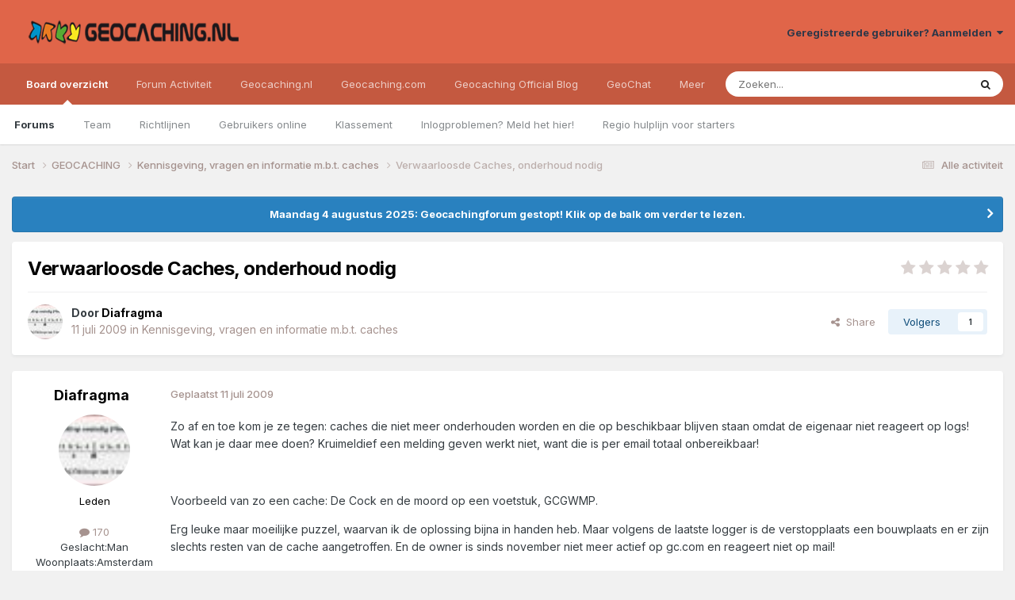

--- FILE ---
content_type: text/html;charset=UTF-8
request_url: https://forum.geocaching.nl/topic/14260-verwaarloosde-caches-onderhoud-nodig/
body_size: 23725
content:
<!DOCTYPE html>
<html lang="nl-NL" dir="ltr">
	<head>
		<meta charset="utf-8">
        
		<title>Verwaarloosde Caches, onderhoud nodig - Kennisgeving, vragen en informatie m.b.t. caches - Geocaching Nederland Forum</title>
		
			<script>
  (function(i,s,o,g,r,a,m){i['GoogleAnalyticsObject']=r;i[r]=i[r]||function(){
  (i[r].q=i[r].q||[]).push(arguments)},i[r].l=1*new Date();a=s.createElement(o),
  m=s.getElementsByTagName(o)[0];a.async=1;a.src=g;m.parentNode.insertBefore(a,m)
  })(window,document,'script','//www.google-analytics.com/analytics.js','ga');
ga('create', 'UA-515231-2', 'geocaching.nl');
ga('require', 'displayfeatures');
ga('send', 'pageview');
</script>
		
		
		
		

	<meta name="viewport" content="width=device-width, initial-scale=1">


	
	


	<meta name="twitter:card" content="summary" />


	
		<meta name="twitter:site" content="@geocaching_nld" />
	



	
		
			
				<meta property="og:title" content="Verwaarloosde Caches, onderhoud nodig">
			
		
	

	
		
			
				<meta property="og:type" content="website">
			
		
	

	
		
			
				<meta property="og:url" content="https://forum.geocaching.nl/topic/14260-verwaarloosde-caches-onderhoud-nodig/">
			
		
	

	
		
			
				<meta name="description" content="Zo af en toe kom je ze tegen: caches die niet meer onderhouden worden en die op beschikbaar blijven staan omdat de eigenaar niet reageert op logs! Wat kan je daar mee doen? Kruimeldief een melding geven werkt niet, want die is per email totaal onbereikbaar! Voorbeeld van zo een cache: De Cock en ...">
			
		
	

	
		
			
				<meta property="og:description" content="Zo af en toe kom je ze tegen: caches die niet meer onderhouden worden en die op beschikbaar blijven staan omdat de eigenaar niet reageert op logs! Wat kan je daar mee doen? Kruimeldief een melding geven werkt niet, want die is per email totaal onbereikbaar! Voorbeeld van zo een cache: De Cock en ...">
			
		
	

	
		
			
				<meta property="og:updated_time" content="2009-07-22T16:29:20Z">
			
		
	

	
		
			
				<meta property="og:site_name" content="Geocaching Nederland Forum">
			
		
	

	
		
			
				<meta property="og:locale" content="nl_NL">
			
		
	


	
		<link rel="canonical" href="https://forum.geocaching.nl/topic/14260-verwaarloosde-caches-onderhoud-nodig/" />
	

<link rel="alternate" type="application/rss+xml" title="Geocachingdiscussies" href="https://forum.geocaching.nl/rss/1-geocachingdiscussies.xml/" />



<link rel="manifest" href="https://forum.geocaching.nl/manifest.webmanifest/">
<meta name="msapplication-config" content="https://forum.geocaching.nl/browserconfig.xml/">
<meta name="msapplication-starturl" content="/">
<meta name="application-name" content="Geocaching Nederland Forum">
<meta name="apple-mobile-web-app-title" content="Geocaching Nederland Forum">

	<meta name="theme-color" content="#e06549">










<link rel="preload" href="//forum.geocaching.nl/applications/core/interface/font/fontawesome-webfont.woff2?v=4.7.0" as="font" crossorigin="anonymous">
		


	<link rel="preconnect" href="https://fonts.googleapis.com">
	<link rel="preconnect" href="https://fonts.gstatic.com" crossorigin>
	
		<link href="https://fonts.googleapis.com/css2?family=Inter:wght@300;400;500;600;700&display=swap" rel="stylesheet">
	



	<link rel='stylesheet' href='https://forum.geocaching.nl/uploads/css_built_3/341e4a57816af3ba440d891ca87450ff_framework.css?v=69a6170fd91754467107' media='all'>

	<link rel='stylesheet' href='https://forum.geocaching.nl/uploads/css_built_3/05e81b71abe4f22d6eb8d1a929494829_responsive.css?v=69a6170fd91754467107' media='all'>

	<link rel='stylesheet' href='https://forum.geocaching.nl/uploads/css_built_3/20446cf2d164adcc029377cb04d43d17_flags.css?v=69a6170fd91754467107' media='all'>

	<link rel='stylesheet' href='https://forum.geocaching.nl/uploads/css_built_3/79bfb05544daeca4ec6d8979c07ae88e_button.css?v=69a6170fd91754467107' media='all'>

	<link rel='stylesheet' href='https://forum.geocaching.nl/uploads/css_built_3/90eb5adf50a8c640f633d47fd7eb1778_core.css?v=69a6170fd91754467107' media='all'>

	<link rel='stylesheet' href='https://forum.geocaching.nl/uploads/css_built_3/5a0da001ccc2200dc5625c3f3934497d_core_responsive.css?v=69a6170fd91754467107' media='all'>

	<link rel='stylesheet' href='https://forum.geocaching.nl/uploads/css_built_3/62e269ced0fdab7e30e026f1d30ae516_forums.css?v=69a6170fd91754467107' media='all'>

	<link rel='stylesheet' href='https://forum.geocaching.nl/uploads/css_built_3/76e62c573090645fb99a15a363d8620e_forums_responsive.css?v=69a6170fd91754467107' media='all'>

	<link rel='stylesheet' href='https://forum.geocaching.nl/uploads/css_built_3/ebdea0c6a7dab6d37900b9190d3ac77b_topics.css?v=69a6170fd91754467107' media='all'>





<link rel='stylesheet' href='https://forum.geocaching.nl/uploads/css_built_3/258adbb6e4f3e83cd3b355f84e3fa002_custom.css?v=69a6170fd91754467107' media='all'>




		
		

	
	<link rel='shortcut icon' href='https://forum.geocaching.nl/uploads/monthly_2018_01/geocaching-favicon.ico.d8fd13f5d0dc7b4b9a2dc462d6cdf732.ico' type="image/x-icon">

	
        <!-- App Indexing for Google Search -->
        <link href="android-app://com.quoord.tapatalkpro.activity/tapatalk/forum.geocaching.nl/?location=topic&tid=14260&page=1&perpage=15&channel=google-indexing" rel="alternate" />
        <link href="ios-app://307880732/tapatalk/forum.geocaching.nl/?location=topic&tid=14260&page=1&perpage=15&channel=google-indexing" rel="alternate" />
        
        <link href="/home/deb112966/domains/geocaching.nl/public_html/forum/applications/tapatalk/interface/manifest.json" rel="manifest">
        
        <meta name="apple-itunes-app" content="app-id=307880732, affiliate-data=at=10lR7C, app-argument=tapatalk://forum.geocaching.nl/?location=topic&tid=14260&page=1&perpage=15" />
        </head>
	<body class="ipsApp ipsApp_front ipsJS_none ipsClearfix" data-controller="core.front.core.app"  data-message=""  data-pageapp="forums" data-pagelocation="front" data-pagemodule="forums" data-pagecontroller="topic" data-pageid="14260"   >
		
        

        

		<a href="#ipsLayout_mainArea" class="ipsHide" title="Ga naar de inhoud van deze pagina" accesskey="m">Spring naar bijdragen</a>
		





		<div id="ipsLayout_header" class="ipsClearfix">
			<header>
				<div class="ipsLayout_container">
					


<a href='https://forum.geocaching.nl/' id='elLogo' accesskey='1'><img src="https://forum.geocaching.nl/uploads/monthly_2018_01/geocaching-nl-logo-recht.png.e53ba6c7d8e87a966e7fe8af0cd86462.png" alt='Geocaching Nederland Forum'></a>

					
						

	<ul id='elUserNav' class='ipsList_inline cSignedOut ipsResponsive_showDesktop'>
		
        
		
        
        
            
            <li id='elSignInLink'>
                <a href='https://forum.geocaching.nl/login/' data-ipsMenu-closeOnClick="false" data-ipsMenu id='elUserSignIn'>
                    Geregistreerde gebruiker? Aanmelden &nbsp;<i class='fa fa-caret-down'></i>
                </a>
                
<div id='elUserSignIn_menu' class='ipsMenu ipsMenu_auto ipsHide'>
	<form accept-charset='utf-8' method='post' action='https://forum.geocaching.nl/login/'>
		<input type="hidden" name="csrfKey" value="cdd00ce849c57804536fd3f7d6e16745">
		<input type="hidden" name="ref" value="aHR0cHM6Ly9mb3J1bS5nZW9jYWNoaW5nLm5sL3RvcGljLzE0MjYwLXZlcndhYXJsb29zZGUtY2FjaGVzLW9uZGVyaG91ZC1ub2RpZy8=">
		<div data-role="loginForm">
			
			
			
				
<div class="ipsPad ipsForm ipsForm_vertical">
	<h4 class="ipsType_sectionHead">Aanmelden</h4>
	<br><br>
	<ul class='ipsList_reset'>
		<li class="ipsFieldRow ipsFieldRow_noLabel ipsFieldRow_fullWidth">
			
			
				<input type="text" placeholder="Schermnaam of e-mailadres" name="auth" autocomplete="email">
			
		</li>
		<li class="ipsFieldRow ipsFieldRow_noLabel ipsFieldRow_fullWidth">
			<input type="password" placeholder="Wachtwoord" name="password" autocomplete="current-password">
		</li>
		<li class="ipsFieldRow ipsFieldRow_checkbox ipsClearfix">
			<span class="ipsCustomInput">
				<input type="checkbox" name="remember_me" id="remember_me_checkbox" value="1" checked aria-checked="true">
				<span></span>
			</span>
			<div class="ipsFieldRow_content">
				<label class="ipsFieldRow_label" for="remember_me_checkbox">Aangemeld blijven</label>
				<span class="ipsFieldRow_desc">Niet aanbevolen op publieke computers</span>
			</div>
		</li>
		<li class="ipsFieldRow ipsFieldRow_fullWidth">
			<button type="submit" name="_processLogin" value="usernamepassword" class="ipsButton ipsButton_primary ipsButton_small" id="elSignIn_submit">Aanmelden</button>
			
				<p class="ipsType_right ipsType_small">
					
						<a href='https://forum.geocaching.nl/lostpassword/' data-ipsDialog data-ipsDialog-title='Wachtwoord vergeten?'>
					
					Wachtwoord vergeten?</a>
				</p>
			
		</li>
	</ul>
</div>
			
		</div>
	</form>
</div>
            </li>
            
        
		
	</ul>

						
<ul class='ipsMobileHamburger ipsList_reset ipsResponsive_hideDesktop'>
	<li data-ipsDrawer data-ipsDrawer-drawerElem='#elMobileDrawer'>
		<a href='#' >
			
			
				
			
			
			
			<i class='fa fa-navicon'></i>
		</a>
	</li>
</ul>
					
				</div>
			</header>
			

	<nav data-controller='core.front.core.navBar' class=' ipsResponsive_showDesktop'>
		<div class='ipsNavBar_primary ipsLayout_container '>
			<ul data-role="primaryNavBar" class='ipsClearfix'>
				


	
		
		
			
		
		<li class='ipsNavBar_active' data-active id='elNavSecondary_1' data-role="navBarItem" data-navApp="core" data-navExt="CustomItem">
			
			
				<a href="https://forum.geocaching.nl"  data-navItem-id="1" data-navDefault>
					Board overzicht<span class='ipsNavBar_active__identifier'></span>
				</a>
			
			
				<ul class='ipsNavBar_secondary ' data-role='secondaryNavBar'>
					


	
	

	
		
		
			
		
		<li class='ipsNavBar_active' data-active id='elNavSecondary_10' data-role="navBarItem" data-navApp="forums" data-navExt="Forums">
			
			
				<a href="https://forum.geocaching.nl"  data-navItem-id="10" data-navDefault>
					Forums<span class='ipsNavBar_active__identifier'></span>
				</a>
			
			
		</li>
	
	

	
		
		
		<li  id='elNavSecondary_23' data-role="navBarItem" data-navApp="core" data-navExt="CustomItem">
			
			
				<a href="https://forum.geocaching.nl/staff/"  data-navItem-id="23" >
					Team<span class='ipsNavBar_active__identifier'></span>
				</a>
			
			
		</li>
	
	

	
		
		
		<li  id='elNavSecondary_12' data-role="navBarItem" data-navApp="core" data-navExt="Guidelines">
			
			
				<a href="https://forum.geocaching.nl/guidelines/"  data-navItem-id="12" >
					Richtlijnen<span class='ipsNavBar_active__identifier'></span>
				</a>
			
			
		</li>
	
	

	
		
		
		<li  id='elNavSecondary_14' data-role="navBarItem" data-navApp="core" data-navExt="OnlineUsers">
			
			
				<a href="https://forum.geocaching.nl/online/"  data-navItem-id="14" >
					Gebruikers online<span class='ipsNavBar_active__identifier'></span>
				</a>
			
			
		</li>
	
	

	
		
		
		<li  id='elNavSecondary_15' data-role="navBarItem" data-navApp="core" data-navExt="Leaderboard">
			
			
				<a href="https://forum.geocaching.nl/leaderboard/"  data-navItem-id="15" >
					Klassement<span class='ipsNavBar_active__identifier'></span>
				</a>
			
			
		</li>
	
	

	
		
		
		<li  id='elNavSecondary_57' data-role="navBarItem" data-navApp="core" data-navExt="CustomItem">
			
			
				<a href="https://www.geocaching.nl/support-stel-vragen-aan-team/"  data-navItem-id="57" >
					Inlogproblemen? Meld het hier!<span class='ipsNavBar_active__identifier'></span>
				</a>
			
			
		</li>
	
	

	
		
		
		<li  id='elNavSecondary_67' data-role="navBarItem" data-navApp="core" data-navExt="CustomItem">
			
			
				<a href="https://forum.geocaching.nl/topic/14866-regio-hulplijn-voor-de-beginnende-cacher/" target='_blank' rel="noopener" data-navItem-id="67" >
					Regio hulplijn voor starters<span class='ipsNavBar_active__identifier'></span>
				</a>
			
			
		</li>
	
	

					<li class='ipsHide' id='elNavigationMore_1' data-role='navMore'>
						<a href='#' data-ipsMenu data-ipsMenu-appendTo='#elNavigationMore_1' id='elNavigationMore_1_dropdown'>Meer <i class='fa fa-caret-down'></i></a>
						<ul class='ipsHide ipsMenu ipsMenu_auto' id='elNavigationMore_1_dropdown_menu' data-role='moreDropdown'></ul>
					</li>
				</ul>
			
		</li>
	
	

	
		
		
		<li  id='elNavSecondary_2' data-role="navBarItem" data-navApp="core" data-navExt="CustomItem">
			
			
				<a href="https://forum.geocaching.nl/discover/"  data-navItem-id="2" >
					Forum Activiteit<span class='ipsNavBar_active__identifier'></span>
				</a>
			
			
				<ul class='ipsNavBar_secondary ipsHide' data-role='secondaryNavBar'>
					


	
		
		
		<li  id='elNavSecondary_4' data-role="navBarItem" data-navApp="core" data-navExt="AllActivity">
			
			
				<a href="https://forum.geocaching.nl/discover/"  data-navItem-id="4" >
					Alle activiteit<span class='ipsNavBar_active__identifier'></span>
				</a>
			
			
		</li>
	
	

	
	

	
	

	
	

	
		
		
		<li  id='elNavSecondary_43' data-role="navBarItem" data-navApp="core" data-navExt="CustomItem">
			
			
				<a href="https://www.geocaching.nl/gebruikersnaam-wijzigen-op-geocaching-sites/"  data-navItem-id="43" >
					Forumnaam wijzigen?<span class='ipsNavBar_active__identifier'></span>
				</a>
			
			
		</li>
	
	

	
		
		
		<li  id='elNavSecondary_8' data-role="navBarItem" data-navApp="core" data-navExt="Search">
			
			
				<a href="https://forum.geocaching.nl/search/"  data-navItem-id="8" >
					Zoeken<span class='ipsNavBar_active__identifier'></span>
				</a>
			
			
		</li>
	
	

	
	

					<li class='ipsHide' id='elNavigationMore_2' data-role='navMore'>
						<a href='#' data-ipsMenu data-ipsMenu-appendTo='#elNavigationMore_2' id='elNavigationMore_2_dropdown'>Meer <i class='fa fa-caret-down'></i></a>
						<ul class='ipsHide ipsMenu ipsMenu_auto' id='elNavigationMore_2_dropdown_menu' data-role='moreDropdown'></ul>
					</li>
				</ul>
			
		</li>
	
	

	
		
		
		<li  id='elNavSecondary_20' data-role="navBarItem" data-navApp="core" data-navExt="CustomItem">
			
			
				<a href="http://www.geocaching.nl"  data-navItem-id="20" >
					Geocaching.nl<span class='ipsNavBar_active__identifier'></span>
				</a>
			
			
				<ul class='ipsNavBar_secondary ipsHide' data-role='secondaryNavBar'>
					


	
		
		
		<li  id='elNavSecondary_28' data-role="navBarItem" data-navApp="core" data-navExt="CustomItem">
			
			
				<a href="http://www.geocaching.nl"  data-navItem-id="28" >
					Home<span class='ipsNavBar_active__identifier'></span>
				</a>
			
			
		</li>
	
	

	
		
		
		<li  id='elNavSecondary_29' data-role="navBarItem" data-navApp="core" data-navExt="CustomItem">
			
			
				<a href="http://www.geocaching.nl/category/nieuws/"  data-navItem-id="29" >
					Nieuws<span class='ipsNavBar_active__identifier'></span>
				</a>
			
			
		</li>
	
	

	
		
		
		<li  id='elNavSecondary_55' data-role="navBarItem" data-navApp="core" data-navExt="CustomItem">
			
			
				<a href="https://forum.geocaching.nl/topic/24532-geocaf%C3%A9-het-opkikkertje-2022/"  data-navItem-id="55" >
					Geocafé<span class='ipsNavBar_active__identifier'></span>
				</a>
			
			
		</li>
	
	

	
		
		
		<li  id='elNavSecondary_68' data-role="navBarItem" data-navApp="core" data-navExt="CustomItem">
			
			
				<a href="https://www.geocaching.nl/geochat/"  data-navItem-id="68" >
					GeoChat<span class='ipsNavBar_active__identifier'></span>
				</a>
			
			
		</li>
	
	

	
		
		
		<li  id='elNavSecondary_27' data-role="navBarItem" data-navApp="core" data-navExt="CustomItem">
			
			
				<a href="http://www.geocaching.nl/waar-zijn-de-komende-events/"  data-navItem-id="27" >
					Eventkalender<span class='ipsNavBar_active__identifier'></span>
				</a>
			
			
		</li>
	
	

	
		
		
		<li  id='elNavSecondary_48' data-role="navBarItem" data-navApp="core" data-navExt="CustomItem">
			
			
				<a href="https://www.geocaching.nl/links/"  data-navItem-id="48" >
					Leuke en interessante websites<span class='ipsNavBar_active__identifier'></span>
				</a>
			
			
		</li>
	
	

	
		
		
		<li  id='elNavSecondary_26' data-role="navBarItem" data-navApp="core" data-navExt="CustomItem">
			
			
				<a href="http://www.geocaching.nl/nieuwe-caches/"  data-navItem-id="26" >
					Nieuwe caches<span class='ipsNavBar_active__identifier'></span>
				</a>
			
			
		</li>
	
	

	
		
		
		<li  id='elNavSecondary_30' data-role="navBarItem" data-navApp="core" data-navExt="CustomItem">
			
			
				<a href="http://www.geocaching.nl/startershandleiding-en-faq/"  data-navItem-id="30" >
					Startershandleiding<span class='ipsNavBar_active__identifier'></span>
				</a>
			
			
		</li>
	
	

	
		
		
		<li  id='elNavSecondary_42' data-role="navBarItem" data-navApp="core" data-navExt="CustomItem">
			
			
				<a href="https://www.geocaching.nl/contact/"  data-navItem-id="42" >
					Contact<span class='ipsNavBar_active__identifier'></span>
				</a>
			
			
		</li>
	
	

	
		
		
		<li  id='elNavSecondary_53' data-role="navBarItem" data-navApp="core" data-navExt="CustomItem">
			
			
				<a href="https://www.geocaching.nl/donateur/"  data-navItem-id="53" >
					Steun Geocaching.nl<span class='ipsNavBar_active__identifier'></span>
				</a>
			
			
		</li>
	
	

					<li class='ipsHide' id='elNavigationMore_20' data-role='navMore'>
						<a href='#' data-ipsMenu data-ipsMenu-appendTo='#elNavigationMore_20' id='elNavigationMore_20_dropdown'>Meer <i class='fa fa-caret-down'></i></a>
						<ul class='ipsHide ipsMenu ipsMenu_auto' id='elNavigationMore_20_dropdown_menu' data-role='moreDropdown'></ul>
					</li>
				</ul>
			
		</li>
	
	

	
		
		
		<li  id='elNavSecondary_31' data-role="navBarItem" data-navApp="core" data-navExt="CustomItem">
			
			
				<a href="http://www.geocaching.com" target='_blank' rel="noopener" data-navItem-id="31" >
					Geocaching.com<span class='ipsNavBar_active__identifier'></span>
				</a>
			
			
				<ul class='ipsNavBar_secondary ipsHide' data-role='secondaryNavBar'>
					


	
		
		
		<li  id='elNavSecondary_32' data-role="navBarItem" data-navApp="core" data-navExt="CustomItem">
			
			
				<a href="http://www.geocaching.com" target='_blank' rel="noopener" data-navItem-id="32" >
					Home<span class='ipsNavBar_active__identifier'></span>
				</a>
			
			
		</li>
	
	

	
		
		
		<li  id='elNavSecondary_58' data-role="navBarItem" data-navApp="core" data-navExt="CustomItem">
			
			
				<a href="https://www.geocaching.com/blog/category/local/nederlands/" target='_blank' rel="noopener" data-navItem-id="58" >
					Blog<span class='ipsNavBar_active__identifier'></span>
				</a>
			
			
		</li>
	
	

	
		
		
		<li  id='elNavSecondary_33' data-role="navBarItem" data-navApp="core" data-navExt="CustomItem">
			
			
				<a href="https://www.geocaching.com/account/dashboard" target='_blank' rel="noopener" data-navItem-id="33" >
					Dashboard<span class='ipsNavBar_active__identifier'></span>
				</a>
			
			
		</li>
	
	

	
		
		
		<li  id='elNavSecondary_35' data-role="navBarItem" data-navApp="core" data-navExt="CustomItem">
			
			
				<a href="https://www.geocaching.com/map/" target='_blank' rel="noopener" data-navItem-id="35" >
					Geocache kaart<span class='ipsNavBar_active__identifier'></span>
				</a>
			
			
		</li>
	
	

	
		
		
		<li  id='elNavSecondary_47' data-role="navBarItem" data-navApp="core" data-navExt="CustomItem">
			
			
				<a href="http://www.geocaching.com/help" target='_blank' rel="noopener" data-navItem-id="47" >
					Helpdesk van .com<span class='ipsNavBar_active__identifier'></span>
				</a>
			
			
		</li>
	
	

	
		
		
		<li  id='elNavSecondary_54' data-role="navBarItem" data-navApp="core" data-navExt="CustomItem">
			
			
				<a href="https://www.geocaching.com/my/logs.aspx" target='_blank' rel="noopener" data-navItem-id="54" >
					Logs<span class='ipsNavBar_active__identifier'></span>
				</a>
			
			
		</li>
	
	

	
		
		
		<li  id='elNavSecondary_66' data-role="navBarItem" data-navApp="core" data-navExt="CustomItem">
			
			
				<a href="https://payments.geocaching.com/membership/edit" target='_blank' rel="noopener" data-navItem-id="66" >
					PM Lidmaatschap beheren<span class='ipsNavBar_active__identifier'></span>
				</a>
			
			
		</li>
	
	

	
		
		
		<li  id='elNavSecondary_36' data-role="navBarItem" data-navApp="core" data-navExt="CustomItem">
			
			
				<a href="https://www.geocaching.com/pocket/" target='_blank' rel="noopener" data-navItem-id="36" >
					Pocket Queries<span class='ipsNavBar_active__identifier'></span>
				</a>
			
			
		</li>
	
	

	
		
		
		<li  id='elNavSecondary_38' data-role="navBarItem" data-navApp="core" data-navExt="CustomItem">
			
			
				<a href="https://www.geocachingadmin.com/" target='_blank' rel="noopener" data-navItem-id="38" >
					Quick Links<span class='ipsNavBar_active__identifier'></span>
				</a>
			
			
		</li>
	
	

	
		
		
		<li  id='elNavSecondary_49' data-role="navBarItem" data-navApp="core" data-navExt="CustomItem">
			
			
				<a href="https://forums.geocaching.com/GC/index.php?/forum/89-release-notes/" target='_blank' rel="noopener" data-navItem-id="49" >
					Release Notes<span class='ipsNavBar_active__identifier'></span>
				</a>
			
			
		</li>
	
	

	
		
		
		<li  id='elNavSecondary_39' data-role="navBarItem" data-navApp="core" data-navExt="CustomItem">
			
			
				<a href="http://status.geocaching.com" target='_blank' rel="noopener" data-navItem-id="39" >
					Status geocaching.com<span class='ipsNavBar_active__identifier'></span>
				</a>
			
			
		</li>
	
	

					<li class='ipsHide' id='elNavigationMore_31' data-role='navMore'>
						<a href='#' data-ipsMenu data-ipsMenu-appendTo='#elNavigationMore_31' id='elNavigationMore_31_dropdown'>Meer <i class='fa fa-caret-down'></i></a>
						<ul class='ipsHide ipsMenu ipsMenu_auto' id='elNavigationMore_31_dropdown_menu' data-role='moreDropdown'></ul>
					</li>
				</ul>
			
		</li>
	
	

	
		
		
		<li  id='elNavSecondary_61' data-role="navBarItem" data-navApp="core" data-navExt="CustomItem">
			
			
				<a href="https://www.geocaching.com/blog/category/local/nederlands/" target='_blank' rel="noopener" data-navItem-id="61" >
					Geocaching Official Blog<span class='ipsNavBar_active__identifier'></span>
				</a>
			
			
		</li>
	
	

	
		
		
		<li  id='elNavSecondary_69' data-role="navBarItem" data-navApp="core" data-navExt="CustomItem">
			
			
				<a href="https://www.geocaching.nl/geochat/"  data-navItem-id="69" >
					GeoChat<span class='ipsNavBar_active__identifier'></span>
				</a>
			
			
		</li>
	
	

	
		
		
		<li  id='elNavSecondary_65' data-role="navBarItem" data-navApp="core" data-navExt="CustomItem">
			
			
				<a href="https://www.geocaching.nl/discord"  data-navItem-id="65" >
					Discord<span class='ipsNavBar_active__identifier'></span>
				</a>
			
			
		</li>
	
	

				<li class='ipsHide' id='elNavigationMore' data-role='navMore'>
					<a href='#' data-ipsMenu data-ipsMenu-appendTo='#elNavigationMore' id='elNavigationMore_dropdown'>Meer</a>
					<ul class='ipsNavBar_secondary ipsHide' data-role='secondaryNavBar'>
						<li class='ipsHide' id='elNavigationMore_more' data-role='navMore'>
							<a href='#' data-ipsMenu data-ipsMenu-appendTo='#elNavigationMore_more' id='elNavigationMore_more_dropdown'>Meer <i class='fa fa-caret-down'></i></a>
							<ul class='ipsHide ipsMenu ipsMenu_auto' id='elNavigationMore_more_dropdown_menu' data-role='moreDropdown'></ul>
						</li>
					</ul>
				</li>
			</ul>
			

	<div id="elSearchWrapper">
		<div id='elSearch' data-controller="core.front.core.quickSearch">
			<form accept-charset='utf-8' action='//forum.geocaching.nl/search/?do=quicksearch' method='post'>
                <input type='search' id='elSearchField' placeholder='Zoeken...' name='q' autocomplete='off' aria-label='Zoeken'>
                <details class='cSearchFilter'>
                    <summary class='cSearchFilter__text'></summary>
                    <ul class='cSearchFilter__menu'>
                        
                        <li><label><input type="radio" name="type" value="all" ><span class='cSearchFilter__menuText'>Overal</span></label></li>
                        
                            
                                <li><label><input type="radio" name="type" value='contextual_{&quot;type&quot;:&quot;forums_topic&quot;,&quot;nodes&quot;:38}' checked><span class='cSearchFilter__menuText'>Dit forum</span></label></li>
                            
                                <li><label><input type="radio" name="type" value='contextual_{&quot;type&quot;:&quot;forums_topic&quot;,&quot;item&quot;:14260}' checked><span class='cSearchFilter__menuText'>Dit onderwerp</span></label></li>
                            
                        
                        
                            <li><label><input type="radio" name="type" value="core_statuses_status"><span class='cSearchFilter__menuText'>Statusupdates</span></label></li>
                        
                            <li><label><input type="radio" name="type" value="forums_topic"><span class='cSearchFilter__menuText'>Discussies</span></label></li>
                        
                            <li><label><input type="radio" name="type" value="calendar_event"><span class='cSearchFilter__menuText'>Activiteiten</span></label></li>
                        
                            <li><label><input type="radio" name="type" value="core_members"><span class='cSearchFilter__menuText'>Leden</span></label></li>
                        
                    </ul>
                </details>
				<button class='cSearchSubmit' type="submit" aria-label='Zoeken'><i class="fa fa-search"></i></button>
			</form>
		</div>
	</div>

		</div>
	</nav>

			
<ul id='elMobileNav' class='ipsResponsive_hideDesktop' data-controller='core.front.core.mobileNav'>
	
		
			
			
				
				
			
				
					<li id='elMobileBreadcrumb'>
						<a href='https://forum.geocaching.nl/forum/38-kennisgeving-vragen-en-informatie-mbt-caches/'>
							<span>Kennisgeving, vragen en informatie m.b.t. caches</span>
						</a>
					</li>
				
				
			
				
				
			
		
	
	
	
	<li >
		<a data-action="defaultStream" href='https://forum.geocaching.nl/discover/'><i class="fa fa-newspaper-o" aria-hidden="true"></i></a>
	</li>

	

	
		<li class='ipsJS_show'>
			<a href='https://forum.geocaching.nl/search/'><i class='fa fa-search'></i></a>
		</li>
	
</ul>
		</div>
		<main id="ipsLayout_body" class="ipsLayout_container">
			<div id="ipsLayout_contentArea">
				<div id="ipsLayout_contentWrapper">
					
<nav class='ipsBreadcrumb ipsBreadcrumb_top ipsFaded_withHover'>
	

	<ul class='ipsList_inline ipsPos_right'>
		
		<li >
			<a data-action="defaultStream" class='ipsType_light '  href='https://forum.geocaching.nl/discover/'><i class="fa fa-newspaper-o" aria-hidden="true"></i> <span>Alle activiteit</span></a>
		</li>
		
	</ul>

	<ul data-role="breadcrumbList">
		<li>
			<a title="Start" href='https://forum.geocaching.nl/'>
				<span>Start <i class='fa fa-angle-right'></i></span>
			</a>
		</li>
		
		
			<li>
				
					<a href='https://forum.geocaching.nl/forum/43-geocaching/'>
						<span>GEOCACHING <i class='fa fa-angle-right' aria-hidden="true"></i></span>
					</a>
				
			</li>
		
			<li>
				
					<a href='https://forum.geocaching.nl/forum/38-kennisgeving-vragen-en-informatie-mbt-caches/'>
						<span>Kennisgeving, vragen en informatie m.b.t. caches <i class='fa fa-angle-right' aria-hidden="true"></i></span>
					</a>
				
			</li>
		
			<li>
				
					Verwaarloosde Caches, onderhoud nodig
				
			</li>
		
	</ul>
</nav>
					
					<div id="ipsLayout_mainArea">
						
						
						
						

	


	<div class='cAnnouncementsContent'>
		
		<div class='cAnnouncementContentTop ipsAnnouncement ipsMessage_information ipsType_center'>
            
            <a href='https://forum.geocaching.nl/topic/24815-be%C3%ABindiging-forum/#comment-400533' target="_blank" rel='noopener'>Maandag 4 augustus 2025: Geocachingforum gestopt! Klik op de balk om verder te lezen.</a>
            
		</div>
		
	</div>



						



<div class='ipsPageHeader ipsResponsive_pull ipsBox ipsPadding sm:ipsPadding:half ipsMargin_bottom'>
		
	
	<div class='ipsFlex ipsFlex-ai:center ipsFlex-fw:wrap ipsGap:4'>
		<div class='ipsFlex-flex:11'>
			<h1 class='ipsType_pageTitle ipsContained_container'>
				

				
				
					<span class='ipsType_break ipsContained'>
						<span>Verwaarloosde Caches, onderhoud nodig</span>
					</span>
				
			</h1>
			
			
		</div>
		
			<div class='ipsFlex-flex:00 ipsType_light'>
				
				
<div  class='ipsClearfix ipsRating  ipsRating_veryLarge'>
	
	<ul class='ipsRating_collective'>
		
			
				<li class='ipsRating_off'>
					<i class='fa fa-star'></i>
				</li>
			
		
			
				<li class='ipsRating_off'>
					<i class='fa fa-star'></i>
				</li>
			
		
			
				<li class='ipsRating_off'>
					<i class='fa fa-star'></i>
				</li>
			
		
			
				<li class='ipsRating_off'>
					<i class='fa fa-star'></i>
				</li>
			
		
			
				<li class='ipsRating_off'>
					<i class='fa fa-star'></i>
				</li>
			
		
	</ul>
</div>
			</div>
		
	</div>
	<hr class='ipsHr'>
	<div class='ipsPageHeader__meta ipsFlex ipsFlex-jc:between ipsFlex-ai:center ipsFlex-fw:wrap ipsGap:3'>
		<div class='ipsFlex-flex:11'>
			<div class='ipsPhotoPanel ipsPhotoPanel_mini ipsPhotoPanel_notPhone ipsClearfix'>
				


	<a href="https://forum.geocaching.nl/profile/12664-diafragma/" rel="nofollow" data-ipsHover data-ipsHover-width="370" data-ipsHover-target="https://forum.geocaching.nl/profile/12664-diafragma/?do=hovercard" class="ipsUserPhoto ipsUserPhoto_mini" title="Ga naar profiel van Diafragma">
		<img src='https://forum.geocaching.nl/uploads/av-12664.jpg' alt='Diafragma' loading="lazy">
	</a>

				<div>
					<p class='ipsType_reset ipsType_blendLinks'>
						<span class='ipsType_normal'>
						
							<strong>Door 


<a href='https://forum.geocaching.nl/profile/12664-diafragma/' rel="nofollow" data-ipsHover data-ipsHover-width='370' data-ipsHover-target='https://forum.geocaching.nl/profile/12664-diafragma/?do=hovercard&amp;referrer=https%253A%252F%252Fforum.geocaching.nl%252Ftopic%252F14260-verwaarloosde-caches-onderhoud-nodig%252F' title="Ga naar profiel van Diafragma" class="ipsType_break"><span style='color:black'>Diafragma</span></a></strong><br />
							<span class='ipsType_light'><time datetime='2009-07-11T08:55:18Z' title='11-07-09 08:55' data-short='16 jr.'>11 juli 2009</time> in <a href="https://forum.geocaching.nl/forum/38-kennisgeving-vragen-en-informatie-mbt-caches/">Kennisgeving, vragen en informatie m.b.t. caches</a></span>
						
						</span>
					</p>
				</div>
			</div>
		</div>
		
			<div class='ipsFlex-flex:01 ipsResponsive_hidePhone'>
				<div class='ipsShareLinks'>
					
						


    <a href='#elShareItem_149425363_menu' id='elShareItem_149425363' data-ipsMenu class='ipsShareButton ipsButton ipsButton_verySmall ipsButton_link ipsButton_link--light'>
        <span><i class='fa fa-share-alt'></i></span> &nbsp;Share
    </a>

    <div class='ipsPadding ipsMenu ipsMenu_normal ipsHide' id='elShareItem_149425363_menu' data-controller="core.front.core.sharelink">
        
        
        <span data-ipsCopy data-ipsCopy-flashmessage>
            <a href="https://forum.geocaching.nl/topic/14260-verwaarloosde-caches-onderhoud-nodig/" class="ipsButton ipsButton_light ipsButton_small ipsButton_fullWidth" data-role="copyButton" data-clipboard-text="https://forum.geocaching.nl/topic/14260-verwaarloosde-caches-onderhoud-nodig/" data-ipstooltip title='Copy Link to Clipboard'><i class="fa fa-clone"></i> https://forum.geocaching.nl/topic/14260-verwaarloosde-caches-onderhoud-nodig/</a>
        </span>
        <ul class='ipsShareLinks ipsMargin_top:half'>
            
                <li>
<a href="https://x.com/share?url=https%3A%2F%2Fforum.geocaching.nl%2Ftopic%2F14260-verwaarloosde-caches-onderhoud-nodig%2F" class="cShareLink cShareLink_x" target="_blank" data-role="shareLink" title='Share on X' data-ipsTooltip rel='nofollow noopener'>
    <i class="fa fa-x"></i>
</a></li>
            
                <li>
<a href="https://www.facebook.com/sharer/sharer.php?u=https%3A%2F%2Fforum.geocaching.nl%2Ftopic%2F14260-verwaarloosde-caches-onderhoud-nodig%2F" class="cShareLink cShareLink_facebook" target="_blank" data-role="shareLink" title='Deel via Facebook' data-ipsTooltip rel='noopener nofollow'>
	<i class="fa fa-facebook"></i>
</a></li>
            
                <li>
<a href="https://www.reddit.com/submit?url=https%3A%2F%2Fforum.geocaching.nl%2Ftopic%2F14260-verwaarloosde-caches-onderhoud-nodig%2F&amp;title=Verwaarloosde+Caches%2C+onderhoud+nodig" rel="nofollow noopener" class="cShareLink cShareLink_reddit" target="_blank" title='Deel via Reddit' data-ipsTooltip>
	<i class="fa fa-reddit"></i>
</a></li>
            
                <li>
<a href="mailto:?subject=Verwaarloosde%20Caches%2C%20onderhoud%20nodig&body=https%3A%2F%2Fforum.geocaching.nl%2Ftopic%2F14260-verwaarloosde-caches-onderhoud-nodig%2F" rel='nofollow' class='cShareLink cShareLink_email' title='Delen via e-mail' data-ipsTooltip>
	<i class="fa fa-envelope"></i>
</a></li>
            
                <li>
<a href="https://pinterest.com/pin/create/button/?url=https://forum.geocaching.nl/topic/14260-verwaarloosde-caches-onderhoud-nodig/&amp;media=" class="cShareLink cShareLink_pinterest" rel="nofollow noopener" target="_blank" data-role="shareLink" title='Delen via Pinterest' data-ipsTooltip>
	<i class="fa fa-pinterest"></i>
</a></li>
            
        </ul>
        
            <hr class='ipsHr'>
            <button class='ipsHide ipsButton ipsButton_verySmall ipsButton_light ipsButton_fullWidth ipsMargin_top:half' data-controller='core.front.core.webshare' data-role='webShare' data-webShareTitle='Verwaarloosde Caches, onderhoud nodig' data-webShareText='Verwaarloosde Caches, onderhoud nodig' data-webShareUrl='https://forum.geocaching.nl/topic/14260-verwaarloosde-caches-onderhoud-nodig/'>More sharing options...</button>
        
    </div>

					
					
                    

					



					

<div data-followApp='forums' data-followArea='topic' data-followID='14260' data-controller='core.front.core.followButton'>
	

	<a href='https://forum.geocaching.nl/login/' rel="nofollow" class="ipsFollow ipsPos_middle ipsButton ipsButton_light ipsButton_verySmall " data-role="followButton" data-ipsTooltip title='Aanmelden om dit te volgen'>
		<span>Volgers</span>
		<span class='ipsCommentCount'>1</span>
	</a>

</div>
				</div>
			</div>
					
	</div>
	
	
</div>








<div class='ipsClearfix'>
	<ul class="ipsToolList ipsToolList_horizontal ipsClearfix ipsSpacer_both ipsResponsive_hidePhone">
		
		
		
	</ul>
</div>

<div id='comments' data-controller='core.front.core.commentFeed,forums.front.topic.view, core.front.core.ignoredComments' data-autoPoll data-baseURL='https://forum.geocaching.nl/topic/14260-verwaarloosde-caches-onderhoud-nodig/' data-lastPage data-feedID='topic-14260' class='cTopic ipsClear ipsSpacer_top'>
	
			
	

	

<div data-controller='core.front.core.recommendedComments' data-url='https://forum.geocaching.nl/topic/14260-verwaarloosde-caches-onderhoud-nodig/?recommended=comments' class='ipsRecommendedComments ipsHide'>
	<div data-role="recommendedComments">
		<h2 class='ipsType_sectionHead ipsType_large ipsType_bold ipsMargin_bottom'>Aanbevolen berichten</h2>
		
	</div>
</div>
	
	<div id="elPostFeed" data-role='commentFeed' data-controller='core.front.core.moderation' >
		<form action="https://forum.geocaching.nl/topic/14260-verwaarloosde-caches-onderhoud-nodig/?csrfKey=cdd00ce849c57804536fd3f7d6e16745&amp;do=multimodComment" method="post" data-ipsPageAction data-role='moderationTools'>
			
			
				

					

					
					



<a id='findComment-227922'></a>
<a id='comment-227922'></a>
<article  id='elComment_227922' class='cPost ipsBox ipsResponsive_pull  ipsComment  ipsComment_parent ipsClearfix ipsClear ipsColumns ipsColumns_noSpacing ipsColumns_collapsePhone    '>
	

	

	<div class='cAuthorPane_mobile ipsResponsive_showPhone'>
		<div class='cAuthorPane_photo'>
			<div class='cAuthorPane_photoWrap'>
				


	<a href="https://forum.geocaching.nl/profile/12664-diafragma/" rel="nofollow" data-ipsHover data-ipsHover-width="370" data-ipsHover-target="https://forum.geocaching.nl/profile/12664-diafragma/?do=hovercard" class="ipsUserPhoto ipsUserPhoto_large" title="Ga naar profiel van Diafragma">
		<img src='https://forum.geocaching.nl/uploads/av-12664.jpg' alt='Diafragma' loading="lazy">
	</a>

				
				
			</div>
		</div>
		<div class='cAuthorPane_content'>
			<h3 class='ipsType_sectionHead cAuthorPane_author ipsType_break ipsType_blendLinks ipsFlex ipsFlex-ai:center'>
				


<a href='https://forum.geocaching.nl/profile/12664-diafragma/' rel="nofollow" data-ipsHover data-ipsHover-width='370' data-ipsHover-target='https://forum.geocaching.nl/profile/12664-diafragma/?do=hovercard&amp;referrer=https%253A%252F%252Fforum.geocaching.nl%252Ftopic%252F14260-verwaarloosde-caches-onderhoud-nodig%252F' title="Ga naar profiel van Diafragma" class="ipsType_break"><span style='color:black'>Diafragma</span></a>
			</h3>
			<div class='ipsType_light ipsType_reset'>
			    <a href='https://forum.geocaching.nl/topic/14260-verwaarloosde-caches-onderhoud-nodig/#findComment-227922' rel="nofollow" class='ipsType_blendLinks'>Geplaatst <time datetime='2009-07-11T08:55:18Z' title='11-07-09 08:55' data-short='16 jr.'>11 juli 2009</time></a>
				
			</div>
		</div>
	</div>
	<aside class='ipsComment_author cAuthorPane ipsColumn ipsColumn_medium ipsResponsive_hidePhone'>
		<h3 class='ipsType_sectionHead cAuthorPane_author ipsType_blendLinks ipsType_break'><strong>


<a href='https://forum.geocaching.nl/profile/12664-diafragma/' rel="nofollow" data-ipsHover data-ipsHover-width='370' data-ipsHover-target='https://forum.geocaching.nl/profile/12664-diafragma/?do=hovercard&amp;referrer=https%253A%252F%252Fforum.geocaching.nl%252Ftopic%252F14260-verwaarloosde-caches-onderhoud-nodig%252F' title="Ga naar profiel van Diafragma" class="ipsType_break">Diafragma</a></strong>
			
		</h3>
		<ul class='cAuthorPane_info ipsList_reset'>
			<li data-role='photo' class='cAuthorPane_photo'>
				<div class='cAuthorPane_photoWrap'>
					


	<a href="https://forum.geocaching.nl/profile/12664-diafragma/" rel="nofollow" data-ipsHover data-ipsHover-width="370" data-ipsHover-target="https://forum.geocaching.nl/profile/12664-diafragma/?do=hovercard" class="ipsUserPhoto ipsUserPhoto_large" title="Ga naar profiel van Diafragma">
		<img src='https://forum.geocaching.nl/uploads/av-12664.jpg' alt='Diafragma' loading="lazy">
	</a>

					
					
				</div>
			</li>
			
				<li data-role='group'><span style='color:black'>Leden</span></li>
				
			
			
				<li data-role='stats' class='ipsMargin_top'>
					<ul class="ipsList_reset ipsType_light ipsFlex ipsFlex-ai:center ipsFlex-jc:center ipsGap_row:2 cAuthorPane_stats">
						<li>
							
								<a href="https://forum.geocaching.nl/profile/12664-diafragma/content/" rel="nofollow" title="170 berichten" data-ipsTooltip class="ipsType_blendLinks">
							
								<i class="fa fa-comment"></i> 170
							
								</a>
							
						</li>
						
					</ul>
				</li>
			
			
				

	
	<li data-role='custom-field' class='ipsResponsive_hidePhone ipsType_break'>
		
<span class='ft'>Geslacht:</span><span class='fc'>Man</span>
	</li>
	
	<li data-role='custom-field' class='ipsResponsive_hidePhone ipsType_break'>
		
<span class='ft'>Woonplaats:</span><span class='fc'>Amsterdam</span>
	</li>
	

			
		</ul>
	</aside>
	<div class='ipsColumn ipsColumn_fluid ipsMargin:none'>
		

<div id='comment-227922_wrap' data-controller='core.front.core.comment' data-commentApp='forums' data-commentType='forums' data-commentID="227922" data-quoteData='{&quot;userid&quot;:12664,&quot;username&quot;:&quot;Diafragma&quot;,&quot;timestamp&quot;:1247302518,&quot;contentapp&quot;:&quot;forums&quot;,&quot;contenttype&quot;:&quot;forums&quot;,&quot;contentid&quot;:14260,&quot;contentclass&quot;:&quot;forums_Topic&quot;,&quot;contentcommentid&quot;:227922}' class='ipsComment_content ipsType_medium'>

	<div class='ipsComment_meta ipsType_light ipsFlex ipsFlex-ai:center ipsFlex-jc:between ipsFlex-fd:row-reverse'>
		<div class='ipsType_light ipsType_reset ipsType_blendLinks ipsComment_toolWrap'>
			<div class='ipsResponsive_hidePhone ipsComment_badges'>
				<ul class='ipsList_reset ipsFlex ipsFlex-jc:end ipsFlex-fw:wrap ipsGap:2 ipsGap_row:1'>
					
					
					
					
					
				</ul>
			</div>
			<ul class='ipsList_reset ipsComment_tools'>
				<li>
					<a href='#elControls_227922_menu' class='ipsComment_ellipsis' id='elControls_227922' title='Meer opties...' data-ipsMenu data-ipsMenu-appendTo='#comment-227922_wrap'><i class='fa fa-ellipsis-h'></i></a>
					<ul id='elControls_227922_menu' class='ipsMenu ipsMenu_narrow ipsHide'>
						
						
                        
						
						
						
							
								
							
							
							
							
							
							
						
					</ul>
				</li>
				
			</ul>
		</div>

		<div class='ipsType_reset ipsResponsive_hidePhone'>
		   
		   Geplaatst <time datetime='2009-07-11T08:55:18Z' title='11-07-09 08:55' data-short='16 jr.'>11 juli 2009</time>
		   
			
			<span class='ipsResponsive_hidePhone'>
				
				
			</span>
		</div>
	</div>

	

    

	<div class='cPost_contentWrap'>
		
		<div data-role='commentContent' class='ipsType_normal ipsType_richText ipsPadding_bottom ipsContained' data-controller='core.front.core.lightboxedImages'>
			
<p>Zo af en toe kom je ze tegen: caches die niet meer onderhouden worden en die op beschikbaar blijven staan omdat de eigenaar niet reageert op logs! Wat kan je daar mee doen? Kruimeldief een melding geven werkt niet, want die is per email totaal onbereikbaar!</p>
<p> </p>
<p>Voorbeeld van zo een cache:  De Cock en de moord op een voetstuk, GCGWMP.</p>
<p>Erg leuke maar moeilijke puzzel,  waarvan ik de oplossing bijna in handen heb. Maar volgens de laatste logger is de verstopplaats een bouwplaats en er zijn slechts resten van de cache aangetroffen.  En de owner is sinds november niet meer actief op gc.com en reageert niet op mail!</p>


			
		</div>

		

		
			

		
	</div>

	
    
</div>
	</div>
</article>
					
					
					
				

					

					
					



<a id='findComment-227926'></a>
<a id='comment-227926'></a>
<article  id='elComment_227926' class='cPost ipsBox ipsResponsive_pull  ipsComment  ipsComment_parent ipsClearfix ipsClear ipsColumns ipsColumns_noSpacing ipsColumns_collapsePhone    '>
	

	

	<div class='cAuthorPane_mobile ipsResponsive_showPhone'>
		<div class='cAuthorPane_photo'>
			<div class='cAuthorPane_photoWrap'>
				


	<a href="https://forum.geocaching.nl/profile/15293-goudhaartje/" rel="nofollow" data-ipsHover data-ipsHover-width="370" data-ipsHover-target="https://forum.geocaching.nl/profile/15293-goudhaartje/?do=hovercard" class="ipsUserPhoto ipsUserPhoto_large" title="Ga naar profiel van GoudHaartje">
		<img src='https://forum.geocaching.nl/uploads/av-15293.png' alt='GoudHaartje' loading="lazy">
	</a>

				
				
			</div>
		</div>
		<div class='cAuthorPane_content'>
			<h3 class='ipsType_sectionHead cAuthorPane_author ipsType_break ipsType_blendLinks ipsFlex ipsFlex-ai:center'>
				


<a href='https://forum.geocaching.nl/profile/15293-goudhaartje/' rel="nofollow" data-ipsHover data-ipsHover-width='370' data-ipsHover-target='https://forum.geocaching.nl/profile/15293-goudhaartje/?do=hovercard&amp;referrer=https%253A%252F%252Fforum.geocaching.nl%252Ftopic%252F14260-verwaarloosde-caches-onderhoud-nodig%252F' title="Ga naar profiel van GoudHaartje" class="ipsType_break"><span style='color:black'>GoudHaartje</span></a>
			</h3>
			<div class='ipsType_light ipsType_reset'>
			    <a href='https://forum.geocaching.nl/topic/14260-verwaarloosde-caches-onderhoud-nodig/#findComment-227926' rel="nofollow" class='ipsType_blendLinks'>Geplaatst <time datetime='2009-07-11T09:30:19Z' title='11-07-09 09:30' data-short='16 jr.'>11 juli 2009</time></a>
				
			</div>
		</div>
	</div>
	<aside class='ipsComment_author cAuthorPane ipsColumn ipsColumn_medium ipsResponsive_hidePhone'>
		<h3 class='ipsType_sectionHead cAuthorPane_author ipsType_blendLinks ipsType_break'><strong>


<a href='https://forum.geocaching.nl/profile/15293-goudhaartje/' rel="nofollow" data-ipsHover data-ipsHover-width='370' data-ipsHover-target='https://forum.geocaching.nl/profile/15293-goudhaartje/?do=hovercard&amp;referrer=https%253A%252F%252Fforum.geocaching.nl%252Ftopic%252F14260-verwaarloosde-caches-onderhoud-nodig%252F' title="Ga naar profiel van GoudHaartje" class="ipsType_break">GoudHaartje</a></strong>
			
		</h3>
		<ul class='cAuthorPane_info ipsList_reset'>
			<li data-role='photo' class='cAuthorPane_photo'>
				<div class='cAuthorPane_photoWrap'>
					


	<a href="https://forum.geocaching.nl/profile/15293-goudhaartje/" rel="nofollow" data-ipsHover data-ipsHover-width="370" data-ipsHover-target="https://forum.geocaching.nl/profile/15293-goudhaartje/?do=hovercard" class="ipsUserPhoto ipsUserPhoto_large" title="Ga naar profiel van GoudHaartje">
		<img src='https://forum.geocaching.nl/uploads/av-15293.png' alt='GoudHaartje' loading="lazy">
	</a>

					
					
				</div>
			</li>
			
				<li data-role='group'><span style='color:black'>Leden</span></li>
				
			
			
				<li data-role='stats' class='ipsMargin_top'>
					<ul class="ipsList_reset ipsType_light ipsFlex ipsFlex-ai:center ipsFlex-jc:center ipsGap_row:2 cAuthorPane_stats">
						<li>
							
								<a href="https://forum.geocaching.nl/profile/15293-goudhaartje/content/" rel="nofollow" title="670 berichten" data-ipsTooltip class="ipsType_blendLinks">
							
								<i class="fa fa-comment"></i> 670
							
								</a>
							
						</li>
						
					</ul>
				</li>
			
			
				

	
	<li data-role='custom-field' class='ipsResponsive_hidePhone ipsType_break'>
		
<span class='ft'>Geslacht:</span><span class='fc'>Vrouw</span>
	</li>
	
	<li data-role='custom-field' class='ipsResponsive_hidePhone ipsType_break'>
		
<span class='ft'>Woonplaats:</span><span class='fc'>Tilburg</span>
	</li>
	

			
		</ul>
	</aside>
	<div class='ipsColumn ipsColumn_fluid ipsMargin:none'>
		

<div id='comment-227926_wrap' data-controller='core.front.core.comment' data-commentApp='forums' data-commentType='forums' data-commentID="227926" data-quoteData='{&quot;userid&quot;:15293,&quot;username&quot;:&quot;GoudHaartje&quot;,&quot;timestamp&quot;:1247304619,&quot;contentapp&quot;:&quot;forums&quot;,&quot;contenttype&quot;:&quot;forums&quot;,&quot;contentid&quot;:14260,&quot;contentclass&quot;:&quot;forums_Topic&quot;,&quot;contentcommentid&quot;:227926}' class='ipsComment_content ipsType_medium'>

	<div class='ipsComment_meta ipsType_light ipsFlex ipsFlex-ai:center ipsFlex-jc:between ipsFlex-fd:row-reverse'>
		<div class='ipsType_light ipsType_reset ipsType_blendLinks ipsComment_toolWrap'>
			<div class='ipsResponsive_hidePhone ipsComment_badges'>
				<ul class='ipsList_reset ipsFlex ipsFlex-jc:end ipsFlex-fw:wrap ipsGap:2 ipsGap_row:1'>
					
					
					
					
					
				</ul>
			</div>
			<ul class='ipsList_reset ipsComment_tools'>
				<li>
					<a href='#elControls_227926_menu' class='ipsComment_ellipsis' id='elControls_227926' title='Meer opties...' data-ipsMenu data-ipsMenu-appendTo='#comment-227926_wrap'><i class='fa fa-ellipsis-h'></i></a>
					<ul id='elControls_227926_menu' class='ipsMenu ipsMenu_narrow ipsHide'>
						
						
                        
						
						
						
							
								
							
							
							
							
							
							
						
					</ul>
				</li>
				
			</ul>
		</div>

		<div class='ipsType_reset ipsResponsive_hidePhone'>
		   
		   Geplaatst <time datetime='2009-07-11T09:30:19Z' title='11-07-09 09:30' data-short='16 jr.'>11 juli 2009</time>
		   
			
			<span class='ipsResponsive_hidePhone'>
				
					(bewerkt)
				
				
			</span>
		</div>
	</div>

	

    

	<div class='cPost_contentWrap'>
		
		<div data-role='commentContent' class='ipsType_normal ipsType_richText ipsPadding_bottom ipsContained' data-controller='core.front.core.lightboxedImages'>
			
<p>Je kunt er zeker iets aan doen.</p>
<p>Als je een logje maakt, heb je ook de optie Needs Archived. </p>
<p>Dit ziet Kruimel wel en dan zal het vast wel goed komen.</p>
<p> </p>
<p>gr wendy</p>


			
				

<span class='ipsType_reset ipsType_medium ipsType_light' data-excludequote>
	<strong><time datetime='2009-07-11T09:30:42Z' title='11-07-09 09:30' data-short='16 jr.'>11 juli 2009</time> bewerkt door Team Casteleintjes</strong>
	
	
</span>
			
		</div>

		

		
			

		
	</div>

	
    
</div>
	</div>
</article>
					
					
					
				

					

					
					



<a id='findComment-227927'></a>
<a id='comment-227927'></a>
<article  id='elComment_227927' class='cPost ipsBox ipsResponsive_pull  ipsComment  ipsComment_parent ipsClearfix ipsClear ipsColumns ipsColumns_noSpacing ipsColumns_collapsePhone    '>
	

	

	<div class='cAuthorPane_mobile ipsResponsive_showPhone'>
		<div class='cAuthorPane_photo'>
			<div class='cAuthorPane_photoWrap'>
				


	<a href="https://forum.geocaching.nl/profile/2527-bigfurrymonster/" rel="nofollow" data-ipsHover data-ipsHover-width="370" data-ipsHover-target="https://forum.geocaching.nl/profile/2527-bigfurrymonster/?do=hovercard" class="ipsUserPhoto ipsUserPhoto_large" title="Ga naar profiel van BigFurryMonster">
		<img src='https://forum.geocaching.nl/uploads/profile/photo-2527.jpg' alt='BigFurryMonster' loading="lazy">
	</a>

				
				
			</div>
		</div>
		<div class='cAuthorPane_content'>
			<h3 class='ipsType_sectionHead cAuthorPane_author ipsType_break ipsType_blendLinks ipsFlex ipsFlex-ai:center'>
				


<a href='https://forum.geocaching.nl/profile/2527-bigfurrymonster/' rel="nofollow" data-ipsHover data-ipsHover-width='370' data-ipsHover-target='https://forum.geocaching.nl/profile/2527-bigfurrymonster/?do=hovercard&amp;referrer=https%253A%252F%252Fforum.geocaching.nl%252Ftopic%252F14260-verwaarloosde-caches-onderhoud-nodig%252F' title="Ga naar profiel van BigFurryMonster" class="ipsType_break"><span style='color:black'>BigFurryMonster</span></a>
			</h3>
			<div class='ipsType_light ipsType_reset'>
			    <a href='https://forum.geocaching.nl/topic/14260-verwaarloosde-caches-onderhoud-nodig/#findComment-227927' rel="nofollow" class='ipsType_blendLinks'>Geplaatst <time datetime='2009-07-11T09:52:31Z' title='11-07-09 09:52' data-short='16 jr.'>11 juli 2009</time></a>
				
			</div>
		</div>
	</div>
	<aside class='ipsComment_author cAuthorPane ipsColumn ipsColumn_medium ipsResponsive_hidePhone'>
		<h3 class='ipsType_sectionHead cAuthorPane_author ipsType_blendLinks ipsType_break'><strong>


<a href='https://forum.geocaching.nl/profile/2527-bigfurrymonster/' rel="nofollow" data-ipsHover data-ipsHover-width='370' data-ipsHover-target='https://forum.geocaching.nl/profile/2527-bigfurrymonster/?do=hovercard&amp;referrer=https%253A%252F%252Fforum.geocaching.nl%252Ftopic%252F14260-verwaarloosde-caches-onderhoud-nodig%252F' title="Ga naar profiel van BigFurryMonster" class="ipsType_break">BigFurryMonster</a></strong>
			
		</h3>
		<ul class='cAuthorPane_info ipsList_reset'>
			<li data-role='photo' class='cAuthorPane_photo'>
				<div class='cAuthorPane_photoWrap'>
					


	<a href="https://forum.geocaching.nl/profile/2527-bigfurrymonster/" rel="nofollow" data-ipsHover data-ipsHover-width="370" data-ipsHover-target="https://forum.geocaching.nl/profile/2527-bigfurrymonster/?do=hovercard" class="ipsUserPhoto ipsUserPhoto_large" title="Ga naar profiel van BigFurryMonster">
		<img src='https://forum.geocaching.nl/uploads/profile/photo-2527.jpg' alt='BigFurryMonster' loading="lazy">
	</a>

					
					
				</div>
			</li>
			
				<li data-role='group'><span style='color:black'>Leden</span></li>
				
			
			
				<li data-role='stats' class='ipsMargin_top'>
					<ul class="ipsList_reset ipsType_light ipsFlex ipsFlex-ai:center ipsFlex-jc:center ipsGap_row:2 cAuthorPane_stats">
						<li>
							
								<a href="https://forum.geocaching.nl/profile/2527-bigfurrymonster/content/" rel="nofollow" title="1246 berichten" data-ipsTooltip class="ipsType_blendLinks">
							
								<i class="fa fa-comment"></i> 1,2k
							
								</a>
							
						</li>
						
					</ul>
				</li>
			
			
				

	
	<li data-role='custom-field' class='ipsResponsive_hidePhone ipsType_break'>
		
<span class='ft'>Geslacht:</span><span class='fc'>Man</span>
	</li>
	
	<li data-role='custom-field' class='ipsResponsive_hidePhone ipsType_break'>
		
<span class='ft'>Woonplaats:</span><span class='fc'>Hilversum</span>
	</li>
	

	
	<li data-role='custom-field' class='ipsResponsive_hidePhone ipsType_break'>
		
<span class="ft">Lengtegraad :</span><span class="fc">5.17</span>
	</li>
	
	<li data-role='custom-field' class='ipsResponsive_hidePhone ipsType_break'>
		
<span class="ft">Breedtegraad :</span><span class="fc">52.3</span>
	</li>
	

			
		</ul>
	</aside>
	<div class='ipsColumn ipsColumn_fluid ipsMargin:none'>
		

<div id='comment-227927_wrap' data-controller='core.front.core.comment' data-commentApp='forums' data-commentType='forums' data-commentID="227927" data-quoteData='{&quot;userid&quot;:2527,&quot;username&quot;:&quot;BigFurryMonster&quot;,&quot;timestamp&quot;:1247305951,&quot;contentapp&quot;:&quot;forums&quot;,&quot;contenttype&quot;:&quot;forums&quot;,&quot;contentid&quot;:14260,&quot;contentclass&quot;:&quot;forums_Topic&quot;,&quot;contentcommentid&quot;:227927}' class='ipsComment_content ipsType_medium'>

	<div class='ipsComment_meta ipsType_light ipsFlex ipsFlex-ai:center ipsFlex-jc:between ipsFlex-fd:row-reverse'>
		<div class='ipsType_light ipsType_reset ipsType_blendLinks ipsComment_toolWrap'>
			<div class='ipsResponsive_hidePhone ipsComment_badges'>
				<ul class='ipsList_reset ipsFlex ipsFlex-jc:end ipsFlex-fw:wrap ipsGap:2 ipsGap_row:1'>
					
					
					
					
					
				</ul>
			</div>
			<ul class='ipsList_reset ipsComment_tools'>
				<li>
					<a href='#elControls_227927_menu' class='ipsComment_ellipsis' id='elControls_227927' title='Meer opties...' data-ipsMenu data-ipsMenu-appendTo='#comment-227927_wrap'><i class='fa fa-ellipsis-h'></i></a>
					<ul id='elControls_227927_menu' class='ipsMenu ipsMenu_narrow ipsHide'>
						
						
                        
						
						
						
							
								
							
							
							
							
							
							
						
					</ul>
				</li>
				
			</ul>
		</div>

		<div class='ipsType_reset ipsResponsive_hidePhone'>
		   
		   Geplaatst <time datetime='2009-07-11T09:52:31Z' title='11-07-09 09:52' data-short='16 jr.'>11 juli 2009</time>
		   
			
			<span class='ipsResponsive_hidePhone'>
				
				
			</span>
		</div>
	</div>

	

    

	<div class='cPost_contentWrap'>
		
		<div data-role='commentContent' class='ipsType_normal ipsType_richText ipsPadding_bottom ipsContained' data-controller='core.front.core.lightboxedImages'>
			<p>Kruimeldief zou bereikbaar moeten zijn via PM op gc.com.</p>

			
		</div>

		

		
			

		
	</div>

	
    
</div>
	</div>
</article>
					
					
					
				

					

					
					



<a id='findComment-227929'></a>
<a id='comment-227929'></a>
<article  id='elComment_227929' class='cPost ipsBox ipsResponsive_pull  ipsComment  ipsComment_parent ipsClearfix ipsClear ipsColumns ipsColumns_noSpacing ipsColumns_collapsePhone    '>
	

	

	<div class='cAuthorPane_mobile ipsResponsive_showPhone'>
		<div class='cAuthorPane_photo'>
			<div class='cAuthorPane_photoWrap'>
				


	<a href="https://forum.geocaching.nl/profile/2550-team-firefox/" rel="nofollow" data-ipsHover data-ipsHover-width="370" data-ipsHover-target="https://forum.geocaching.nl/profile/2550-team-firefox/?do=hovercard" class="ipsUserPhoto ipsUserPhoto_large" title="Ga naar profiel van Team Firefox">
		<img src='data:image/svg+xml,%3Csvg%20xmlns%3D%22http%3A%2F%2Fwww.w3.org%2F2000%2Fsvg%22%20viewBox%3D%220%200%201024%201024%22%20style%3D%22background%3A%2384c462%22%3E%3Cg%3E%3Ctext%20text-anchor%3D%22middle%22%20dy%3D%22.35em%22%20x%3D%22512%22%20y%3D%22512%22%20fill%3D%22%23ffffff%22%20font-size%3D%22700%22%20font-family%3D%22-apple-system%2C%20BlinkMacSystemFont%2C%20Roboto%2C%20Helvetica%2C%20Arial%2C%20sans-serif%22%3ET%3C%2Ftext%3E%3C%2Fg%3E%3C%2Fsvg%3E' alt='Team Firefox' loading="lazy">
	</a>

				
				
			</div>
		</div>
		<div class='cAuthorPane_content'>
			<h3 class='ipsType_sectionHead cAuthorPane_author ipsType_break ipsType_blendLinks ipsFlex ipsFlex-ai:center'>
				


<a href='https://forum.geocaching.nl/profile/2550-team-firefox/' rel="nofollow" data-ipsHover data-ipsHover-width='370' data-ipsHover-target='https://forum.geocaching.nl/profile/2550-team-firefox/?do=hovercard&amp;referrer=https%253A%252F%252Fforum.geocaching.nl%252Ftopic%252F14260-verwaarloosde-caches-onderhoud-nodig%252F' title="Ga naar profiel van Team Firefox" class="ipsType_break"><span style='color:black'>Team Firefox</span></a>
			</h3>
			<div class='ipsType_light ipsType_reset'>
			    <a href='https://forum.geocaching.nl/topic/14260-verwaarloosde-caches-onderhoud-nodig/#findComment-227929' rel="nofollow" class='ipsType_blendLinks'>Geplaatst <time datetime='2009-07-11T09:59:23Z' title='11-07-09 09:59' data-short='16 jr.'>11 juli 2009</time></a>
				
			</div>
		</div>
	</div>
	<aside class='ipsComment_author cAuthorPane ipsColumn ipsColumn_medium ipsResponsive_hidePhone'>
		<h3 class='ipsType_sectionHead cAuthorPane_author ipsType_blendLinks ipsType_break'><strong>


<a href='https://forum.geocaching.nl/profile/2550-team-firefox/' rel="nofollow" data-ipsHover data-ipsHover-width='370' data-ipsHover-target='https://forum.geocaching.nl/profile/2550-team-firefox/?do=hovercard&amp;referrer=https%253A%252F%252Fforum.geocaching.nl%252Ftopic%252F14260-verwaarloosde-caches-onderhoud-nodig%252F' title="Ga naar profiel van Team Firefox" class="ipsType_break">Team Firefox</a></strong>
			
		</h3>
		<ul class='cAuthorPane_info ipsList_reset'>
			<li data-role='photo' class='cAuthorPane_photo'>
				<div class='cAuthorPane_photoWrap'>
					


	<a href="https://forum.geocaching.nl/profile/2550-team-firefox/" rel="nofollow" data-ipsHover data-ipsHover-width="370" data-ipsHover-target="https://forum.geocaching.nl/profile/2550-team-firefox/?do=hovercard" class="ipsUserPhoto ipsUserPhoto_large" title="Ga naar profiel van Team Firefox">
		<img src='data:image/svg+xml,%3Csvg%20xmlns%3D%22http%3A%2F%2Fwww.w3.org%2F2000%2Fsvg%22%20viewBox%3D%220%200%201024%201024%22%20style%3D%22background%3A%2384c462%22%3E%3Cg%3E%3Ctext%20text-anchor%3D%22middle%22%20dy%3D%22.35em%22%20x%3D%22512%22%20y%3D%22512%22%20fill%3D%22%23ffffff%22%20font-size%3D%22700%22%20font-family%3D%22-apple-system%2C%20BlinkMacSystemFont%2C%20Roboto%2C%20Helvetica%2C%20Arial%2C%20sans-serif%22%3ET%3C%2Ftext%3E%3C%2Fg%3E%3C%2Fsvg%3E' alt='Team Firefox' loading="lazy">
	</a>

					
					
				</div>
			</li>
			
				<li data-role='group'><span style='color:black'>Leden</span></li>
				
			
			
				<li data-role='stats' class='ipsMargin_top'>
					<ul class="ipsList_reset ipsType_light ipsFlex ipsFlex-ai:center ipsFlex-jc:center ipsGap_row:2 cAuthorPane_stats">
						<li>
							
								<a href="https://forum.geocaching.nl/profile/2550-team-firefox/content/" rel="nofollow" title="2564 berichten" data-ipsTooltip class="ipsType_blendLinks">
							
								<i class="fa fa-comment"></i> 2,6k
							
								</a>
							
						</li>
						
					</ul>
				</li>
			
			
				

	
	<li data-role='custom-field' class='ipsResponsive_hidePhone ipsType_break'>
		
<span class='ft'>Geslacht:</span><span class='fc'>Man</span>
	</li>
	

			
		</ul>
	</aside>
	<div class='ipsColumn ipsColumn_fluid ipsMargin:none'>
		

<div id='comment-227929_wrap' data-controller='core.front.core.comment' data-commentApp='forums' data-commentType='forums' data-commentID="227929" data-quoteData='{&quot;userid&quot;:2550,&quot;username&quot;:&quot;Team Firefox&quot;,&quot;timestamp&quot;:1247306363,&quot;contentapp&quot;:&quot;forums&quot;,&quot;contenttype&quot;:&quot;forums&quot;,&quot;contentid&quot;:14260,&quot;contentclass&quot;:&quot;forums_Topic&quot;,&quot;contentcommentid&quot;:227929}' class='ipsComment_content ipsType_medium'>

	<div class='ipsComment_meta ipsType_light ipsFlex ipsFlex-ai:center ipsFlex-jc:between ipsFlex-fd:row-reverse'>
		<div class='ipsType_light ipsType_reset ipsType_blendLinks ipsComment_toolWrap'>
			<div class='ipsResponsive_hidePhone ipsComment_badges'>
				<ul class='ipsList_reset ipsFlex ipsFlex-jc:end ipsFlex-fw:wrap ipsGap:2 ipsGap_row:1'>
					
					
					
					
					
				</ul>
			</div>
			<ul class='ipsList_reset ipsComment_tools'>
				<li>
					<a href='#elControls_227929_menu' class='ipsComment_ellipsis' id='elControls_227929' title='Meer opties...' data-ipsMenu data-ipsMenu-appendTo='#comment-227929_wrap'><i class='fa fa-ellipsis-h'></i></a>
					<ul id='elControls_227929_menu' class='ipsMenu ipsMenu_narrow ipsHide'>
						
						
                        
						
						
						
							
								
							
							
							
							
							
							
						
					</ul>
				</li>
				
			</ul>
		</div>

		<div class='ipsType_reset ipsResponsive_hidePhone'>
		   
		   Geplaatst <time datetime='2009-07-11T09:59:23Z' title='11-07-09 09:59' data-short='16 jr.'>11 juli 2009</time>
		   
			
			<span class='ipsResponsive_hidePhone'>
				
				
			</span>
		</div>
	</div>

	

    

	<div class='cPost_contentWrap'>
		
		<div data-role='commentContent' class='ipsType_normal ipsType_richText ipsPadding_bottom ipsContained' data-controller='core.front.core.lightboxedImages'>
			
<blockquote data-ipsquote="" class="ipsQuote" data-ipsquote-contentcommentid="227922" data-ipsquote-username="Diafragma" data-cite="Diafragma" data-ipsquote-contentapp="forums" data-ipsquote-contenttype="forums" data-ipsquote-contentid="14260" data-ipsquote-contentclass="forums_Topic"><div>Voorbeeld van zo een cache:  De Cock en de moord op een voetstuk, GCGWMP.<p>Erg leuke maar moeilijke puzzel,  waarvan ik de oplossing bijna in handen heb. Maar volgens de laatste logger is de verstopplaats een bouwplaats en er zijn slechts resten van de cache aangetroffen.  En de owner is sinds november niet meer actief op gc.com en reageert niet op mail!</p>
</div></blockquote>
<p> </p>
<p>Inderdaad een duidelijk geval van een cache die rijp is voor het archief:</p>
<p> </p>
<p><img src="http://img.geocaching.com/cache/log/69f5edc2-f4c6-4e83-9428-132f526bdbd0.jpg" alt="69f5edc2-f4c6-4e83-9428-132f526bdbd0.jpg" /></p>
<p> </p>
<p>Dat een cache vernield wordt kan altijd gebeuren, maar als er vervolgens geen onderhoud wordt gepleegd en niet op mailtjes wordt gereageerd dan houdt het gewoon op.</p>


			
		</div>

		

		
			

		
	</div>

	
    
</div>
	</div>
</article>
					
					
					
				

					

					
					



<a id='findComment-227956'></a>
<a id='comment-227956'></a>
<article  id='elComment_227956' class='cPost ipsBox ipsResponsive_pull  ipsComment  ipsComment_parent ipsClearfix ipsClear ipsColumns ipsColumns_noSpacing ipsColumns_collapsePhone    '>
	

	

	<div class='cAuthorPane_mobile ipsResponsive_showPhone'>
		<div class='cAuthorPane_photo'>
			<div class='cAuthorPane_photoWrap'>
				


	<a href="https://forum.geocaching.nl/profile/2947-tuurontour/" rel="nofollow" data-ipsHover data-ipsHover-width="370" data-ipsHover-target="https://forum.geocaching.nl/profile/2947-tuurontour/?do=hovercard" class="ipsUserPhoto ipsUserPhoto_large" title="Ga naar profiel van TuuronTour">
		<img src='https://forum.geocaching.nl/uploads/av-2947.jpg' alt='TuuronTour' loading="lazy">
	</a>

				
				
			</div>
		</div>
		<div class='cAuthorPane_content'>
			<h3 class='ipsType_sectionHead cAuthorPane_author ipsType_break ipsType_blendLinks ipsFlex ipsFlex-ai:center'>
				


<a href='https://forum.geocaching.nl/profile/2947-tuurontour/' rel="nofollow" data-ipsHover data-ipsHover-width='370' data-ipsHover-target='https://forum.geocaching.nl/profile/2947-tuurontour/?do=hovercard&amp;referrer=https%253A%252F%252Fforum.geocaching.nl%252Ftopic%252F14260-verwaarloosde-caches-onderhoud-nodig%252F' title="Ga naar profiel van TuuronTour" class="ipsType_break"><span style='color:black'>TuuronTour</span></a>
			</h3>
			<div class='ipsType_light ipsType_reset'>
			    <a href='https://forum.geocaching.nl/topic/14260-verwaarloosde-caches-onderhoud-nodig/#findComment-227956' rel="nofollow" class='ipsType_blendLinks'>Geplaatst <time datetime='2009-07-11T17:24:35Z' title='11-07-09 17:24' data-short='16 jr.'>11 juli 2009</time></a>
				
			</div>
		</div>
	</div>
	<aside class='ipsComment_author cAuthorPane ipsColumn ipsColumn_medium ipsResponsive_hidePhone'>
		<h3 class='ipsType_sectionHead cAuthorPane_author ipsType_blendLinks ipsType_break'><strong>


<a href='https://forum.geocaching.nl/profile/2947-tuurontour/' rel="nofollow" data-ipsHover data-ipsHover-width='370' data-ipsHover-target='https://forum.geocaching.nl/profile/2947-tuurontour/?do=hovercard&amp;referrer=https%253A%252F%252Fforum.geocaching.nl%252Ftopic%252F14260-verwaarloosde-caches-onderhoud-nodig%252F' title="Ga naar profiel van TuuronTour" class="ipsType_break">TuuronTour</a></strong>
			
		</h3>
		<ul class='cAuthorPane_info ipsList_reset'>
			<li data-role='photo' class='cAuthorPane_photo'>
				<div class='cAuthorPane_photoWrap'>
					


	<a href="https://forum.geocaching.nl/profile/2947-tuurontour/" rel="nofollow" data-ipsHover data-ipsHover-width="370" data-ipsHover-target="https://forum.geocaching.nl/profile/2947-tuurontour/?do=hovercard" class="ipsUserPhoto ipsUserPhoto_large" title="Ga naar profiel van TuuronTour">
		<img src='https://forum.geocaching.nl/uploads/av-2947.jpg' alt='TuuronTour' loading="lazy">
	</a>

					
					
				</div>
			</li>
			
				<li data-role='group'><span style='color:black'>Leden</span></li>
				
			
			
				<li data-role='stats' class='ipsMargin_top'>
					<ul class="ipsList_reset ipsType_light ipsFlex ipsFlex-ai:center ipsFlex-jc:center ipsGap_row:2 cAuthorPane_stats">
						<li>
							
								<a href="https://forum.geocaching.nl/profile/2947-tuurontour/content/" rel="nofollow" title="1626 berichten" data-ipsTooltip class="ipsType_blendLinks">
							
								<i class="fa fa-comment"></i> 1,6k
							
								</a>
							
						</li>
						
					</ul>
				</li>
			
			
				

	
	<li data-role='custom-field' class='ipsResponsive_hidePhone ipsType_break'>
		
<span class='ft'>Geslacht:</span><span class='fc'>Man</span>
	</li>
	

			
		</ul>
	</aside>
	<div class='ipsColumn ipsColumn_fluid ipsMargin:none'>
		

<div id='comment-227956_wrap' data-controller='core.front.core.comment' data-commentApp='forums' data-commentType='forums' data-commentID="227956" data-quoteData='{&quot;userid&quot;:2947,&quot;username&quot;:&quot;TuuronTour&quot;,&quot;timestamp&quot;:1247333075,&quot;contentapp&quot;:&quot;forums&quot;,&quot;contenttype&quot;:&quot;forums&quot;,&quot;contentid&quot;:14260,&quot;contentclass&quot;:&quot;forums_Topic&quot;,&quot;contentcommentid&quot;:227956}' class='ipsComment_content ipsType_medium'>

	<div class='ipsComment_meta ipsType_light ipsFlex ipsFlex-ai:center ipsFlex-jc:between ipsFlex-fd:row-reverse'>
		<div class='ipsType_light ipsType_reset ipsType_blendLinks ipsComment_toolWrap'>
			<div class='ipsResponsive_hidePhone ipsComment_badges'>
				<ul class='ipsList_reset ipsFlex ipsFlex-jc:end ipsFlex-fw:wrap ipsGap:2 ipsGap_row:1'>
					
					
					
					
					
				</ul>
			</div>
			<ul class='ipsList_reset ipsComment_tools'>
				<li>
					<a href='#elControls_227956_menu' class='ipsComment_ellipsis' id='elControls_227956' title='Meer opties...' data-ipsMenu data-ipsMenu-appendTo='#comment-227956_wrap'><i class='fa fa-ellipsis-h'></i></a>
					<ul id='elControls_227956_menu' class='ipsMenu ipsMenu_narrow ipsHide'>
						
						
                        
						
						
						
							
								
							
							
							
							
							
							
						
					</ul>
				</li>
				
			</ul>
		</div>

		<div class='ipsType_reset ipsResponsive_hidePhone'>
		   
		   Geplaatst <time datetime='2009-07-11T17:24:35Z' title='11-07-09 17:24' data-short='16 jr.'>11 juli 2009</time>
		   
			
			<span class='ipsResponsive_hidePhone'>
				
				
			</span>
		</div>
	</div>

	

    

	<div class='cPost_contentWrap'>
		
		<div data-role='commentContent' class='ipsType_normal ipsType_richText ipsPadding_bottom ipsContained' data-controller='core.front.core.lightboxedImages'>
			
<blockquote data-ipsquote="" class="ipsQuote" data-ipsquote-contentcommentid="227927" data-ipsquote-username="BigFurryMonster" data-cite="BigFurryMonster" data-ipsquote-contentapp="forums" data-ipsquote-contenttype="forums" data-ipsquote-contentid="14260" data-ipsquote-contentclass="forums_Topic"><div>Kruimeldief zou bereikbaar moeten zijn via PM op gc.com.</div></blockquote>
<p> </p>
<p>Op Twitter is hij iig goed aanspreekbaar via tweets <img src="https://forum.geocaching.nl/uploads/emoticons/default_smile.png" alt=":)" data-emoticon="" srcset="https://forum.geocaching.nl/uploads/emoticons/smile@2x.png 2x" width="20" height="20" /></p>


			
		</div>

		

		
	</div>

	
    
</div>
	</div>
</article>
					
					
					
				

					

					
					



<a id='findComment-227959'></a>
<a id='comment-227959'></a>
<article  id='elComment_227959' class='cPost ipsBox ipsResponsive_pull  ipsComment  ipsComment_parent ipsClearfix ipsClear ipsColumns ipsColumns_noSpacing ipsColumns_collapsePhone    '>
	

	

	<div class='cAuthorPane_mobile ipsResponsive_showPhone'>
		<div class='cAuthorPane_photo'>
			<div class='cAuthorPane_photoWrap'>
				


	<a href="https://forum.geocaching.nl/profile/2077-mars-express/" rel="nofollow" data-ipsHover data-ipsHover-width="370" data-ipsHover-target="https://forum.geocaching.nl/profile/2077-mars-express/?do=hovercard" class="ipsUserPhoto ipsUserPhoto_large" title="Ga naar profiel van Mars Express">
		<img src='https://forum.geocaching.nl/uploads/profile/photo-thumb-2077.jpg' alt='Mars Express' loading="lazy">
	</a>

				
				
			</div>
		</div>
		<div class='cAuthorPane_content'>
			<h3 class='ipsType_sectionHead cAuthorPane_author ipsType_break ipsType_blendLinks ipsFlex ipsFlex-ai:center'>
				


<a href='https://forum.geocaching.nl/profile/2077-mars-express/' rel="nofollow" data-ipsHover data-ipsHover-width='370' data-ipsHover-target='https://forum.geocaching.nl/profile/2077-mars-express/?do=hovercard&amp;referrer=https%253A%252F%252Fforum.geocaching.nl%252Ftopic%252F14260-verwaarloosde-caches-onderhoud-nodig%252F' title="Ga naar profiel van Mars Express" class="ipsType_break"><span style='color:black'>Mars Express</span></a>
			</h3>
			<div class='ipsType_light ipsType_reset'>
			    <a href='https://forum.geocaching.nl/topic/14260-verwaarloosde-caches-onderhoud-nodig/#findComment-227959' rel="nofollow" class='ipsType_blendLinks'>Geplaatst <time datetime='2009-07-11T18:07:46Z' title='11-07-09 18:07' data-short='16 jr.'>11 juli 2009</time></a>
				
			</div>
		</div>
	</div>
	<aside class='ipsComment_author cAuthorPane ipsColumn ipsColumn_medium ipsResponsive_hidePhone'>
		<h3 class='ipsType_sectionHead cAuthorPane_author ipsType_blendLinks ipsType_break'><strong>


<a href='https://forum.geocaching.nl/profile/2077-mars-express/' rel="nofollow" data-ipsHover data-ipsHover-width='370' data-ipsHover-target='https://forum.geocaching.nl/profile/2077-mars-express/?do=hovercard&amp;referrer=https%253A%252F%252Fforum.geocaching.nl%252Ftopic%252F14260-verwaarloosde-caches-onderhoud-nodig%252F' title="Ga naar profiel van Mars Express" class="ipsType_break">Mars Express</a></strong>
			
		</h3>
		<ul class='cAuthorPane_info ipsList_reset'>
			<li data-role='photo' class='cAuthorPane_photo'>
				<div class='cAuthorPane_photoWrap'>
					


	<a href="https://forum.geocaching.nl/profile/2077-mars-express/" rel="nofollow" data-ipsHover data-ipsHover-width="370" data-ipsHover-target="https://forum.geocaching.nl/profile/2077-mars-express/?do=hovercard" class="ipsUserPhoto ipsUserPhoto_large" title="Ga naar profiel van Mars Express">
		<img src='https://forum.geocaching.nl/uploads/profile/photo-thumb-2077.jpg' alt='Mars Express' loading="lazy">
	</a>

					
					
				</div>
			</li>
			
				<li data-role='group'><span style='color:black'>Leden</span></li>
				
			
			
				<li data-role='stats' class='ipsMargin_top'>
					<ul class="ipsList_reset ipsType_light ipsFlex ipsFlex-ai:center ipsFlex-jc:center ipsGap_row:2 cAuthorPane_stats">
						<li>
							
								<a href="https://forum.geocaching.nl/profile/2077-mars-express/content/" rel="nofollow" title="705 berichten" data-ipsTooltip class="ipsType_blendLinks">
							
								<i class="fa fa-comment"></i> 705
							
								</a>
							
						</li>
						
					</ul>
				</li>
			
			
				

	
	<li data-role='custom-field' class='ipsResponsive_hidePhone ipsType_break'>
		
<span class='ft'>Geslacht:</span><span class='fc'>Man</span>
	</li>
	
	<li data-role='custom-field' class='ipsResponsive_hidePhone ipsType_break'>
		
<span class='ft'>Woonplaats:</span><span class='fc'>Marcel, Zeist</span>
	</li>
	

			
		</ul>
	</aside>
	<div class='ipsColumn ipsColumn_fluid ipsMargin:none'>
		

<div id='comment-227959_wrap' data-controller='core.front.core.comment' data-commentApp='forums' data-commentType='forums' data-commentID="227959" data-quoteData='{&quot;userid&quot;:2077,&quot;username&quot;:&quot;Mars Express&quot;,&quot;timestamp&quot;:1247335666,&quot;contentapp&quot;:&quot;forums&quot;,&quot;contenttype&quot;:&quot;forums&quot;,&quot;contentid&quot;:14260,&quot;contentclass&quot;:&quot;forums_Topic&quot;,&quot;contentcommentid&quot;:227959}' class='ipsComment_content ipsType_medium'>

	<div class='ipsComment_meta ipsType_light ipsFlex ipsFlex-ai:center ipsFlex-jc:between ipsFlex-fd:row-reverse'>
		<div class='ipsType_light ipsType_reset ipsType_blendLinks ipsComment_toolWrap'>
			<div class='ipsResponsive_hidePhone ipsComment_badges'>
				<ul class='ipsList_reset ipsFlex ipsFlex-jc:end ipsFlex-fw:wrap ipsGap:2 ipsGap_row:1'>
					
					
					
					
					
				</ul>
			</div>
			<ul class='ipsList_reset ipsComment_tools'>
				<li>
					<a href='#elControls_227959_menu' class='ipsComment_ellipsis' id='elControls_227959' title='Meer opties...' data-ipsMenu data-ipsMenu-appendTo='#comment-227959_wrap'><i class='fa fa-ellipsis-h'></i></a>
					<ul id='elControls_227959_menu' class='ipsMenu ipsMenu_narrow ipsHide'>
						
						
                        
						
						
						
							
								
							
							
							
							
							
							
						
					</ul>
				</li>
				
			</ul>
		</div>

		<div class='ipsType_reset ipsResponsive_hidePhone'>
		   
		   Geplaatst <time datetime='2009-07-11T18:07:46Z' title='11-07-09 18:07' data-short='16 jr.'>11 juli 2009</time>
		   
			
			<span class='ipsResponsive_hidePhone'>
				
				
			</span>
		</div>
	</div>

	

    

	<div class='cPost_contentWrap'>
		
		<div data-role='commentContent' class='ipsType_normal ipsType_richText ipsPadding_bottom ipsContained' data-controller='core.front.core.lightboxedImages'>
			
<blockquote data-ipsquote="" class="ipsQuote" data-ipsquote-contentcommentid="227956" data-ipsquote-username="TuuronTour" data-cite="TuuronTour" data-ipsquote-contentapp="forums" data-ipsquote-contenttype="forums" data-ipsquote-contentid="14260" data-ipsquote-contentclass="forums_Topic"><div>
<blockquote data-ipsquote="" class="ipsQuote" data-ipsquote-contentcommentid="227927" data-ipsquote-username="BigFurryMonster" data-cite="BigFurryMonster" data-ipsquote-contentapp="forums" data-ipsquote-contenttype="forums" data-ipsquote-contentid="14260" data-ipsquote-contentclass="forums_Topic"><div>Kruimeldief zou bereikbaar moeten zijn via PM op gc.com.</div></blockquote>
<p> </p>
<p>Op Twitter is hij iig goed aanspreekbaar via tweets <img src="https://forum.geocaching.nl/uploads/emoticons/default_smile.png" alt=":)" data-emoticon="" srcset="https://forum.geocaching.nl/uploads/emoticons/smile@2x.png 2x" width="20" height="20" /></p>
<p></p>
</div></blockquote>
<p> </p>
<p>dat is mooi, maar dè gc.com reviewer zal toch ook wel via gc.com bereikbaar zijn toch?</p>


			
		</div>

		

		
			

		
	</div>

	
    
</div>
	</div>
</article>
					
					
					
				

					

					
					



<a id='findComment-227961'></a>
<a id='comment-227961'></a>
<article  id='elComment_227961' class='cPost ipsBox ipsResponsive_pull  ipsComment  ipsComment_parent ipsClearfix ipsClear ipsColumns ipsColumns_noSpacing ipsColumns_collapsePhone    '>
	

	

	<div class='cAuthorPane_mobile ipsResponsive_showPhone'>
		<div class='cAuthorPane_photo'>
			<div class='cAuthorPane_photoWrap'>
				


	<a href="https://forum.geocaching.nl/profile/624-kruimeldief/" rel="nofollow" data-ipsHover data-ipsHover-width="370" data-ipsHover-target="https://forum.geocaching.nl/profile/624-kruimeldief/?do=hovercard" class="ipsUserPhoto ipsUserPhoto_large" title="Ga naar profiel van Kruimeldief">
		<img src='data:image/svg+xml,%3Csvg%20xmlns%3D%22http%3A%2F%2Fwww.w3.org%2F2000%2Fsvg%22%20viewBox%3D%220%200%201024%201024%22%20style%3D%22background%3A%2362c49f%22%3E%3Cg%3E%3Ctext%20text-anchor%3D%22middle%22%20dy%3D%22.35em%22%20x%3D%22512%22%20y%3D%22512%22%20fill%3D%22%23ffffff%22%20font-size%3D%22700%22%20font-family%3D%22-apple-system%2C%20BlinkMacSystemFont%2C%20Roboto%2C%20Helvetica%2C%20Arial%2C%20sans-serif%22%3EK%3C%2Ftext%3E%3C%2Fg%3E%3C%2Fsvg%3E' alt='Kruimeldief' loading="lazy">
	</a>

				
				
			</div>
		</div>
		<div class='cAuthorPane_content'>
			<h3 class='ipsType_sectionHead cAuthorPane_author ipsType_break ipsType_blendLinks ipsFlex ipsFlex-ai:center'>
				


<a href='https://forum.geocaching.nl/profile/624-kruimeldief/' rel="nofollow" data-ipsHover data-ipsHover-width='370' data-ipsHover-target='https://forum.geocaching.nl/profile/624-kruimeldief/?do=hovercard&amp;referrer=https%253A%252F%252Fforum.geocaching.nl%252Ftopic%252F14260-verwaarloosde-caches-onderhoud-nodig%252F' title="Ga naar profiel van Kruimeldief" class="ipsType_break"><span style='color:black'>Kruimeldief</span></a>
			</h3>
			<div class='ipsType_light ipsType_reset'>
			    <a href='https://forum.geocaching.nl/topic/14260-verwaarloosde-caches-onderhoud-nodig/#findComment-227961' rel="nofollow" class='ipsType_blendLinks'>Geplaatst <time datetime='2009-07-11T18:19:14Z' title='11-07-09 18:19' data-short='16 jr.'>11 juli 2009</time></a>
				
			</div>
		</div>
	</div>
	<aside class='ipsComment_author cAuthorPane ipsColumn ipsColumn_medium ipsResponsive_hidePhone'>
		<h3 class='ipsType_sectionHead cAuthorPane_author ipsType_blendLinks ipsType_break'><strong>


<a href='https://forum.geocaching.nl/profile/624-kruimeldief/' rel="nofollow" data-ipsHover data-ipsHover-width='370' data-ipsHover-target='https://forum.geocaching.nl/profile/624-kruimeldief/?do=hovercard&amp;referrer=https%253A%252F%252Fforum.geocaching.nl%252Ftopic%252F14260-verwaarloosde-caches-onderhoud-nodig%252F' title="Ga naar profiel van Kruimeldief" class="ipsType_break">Kruimeldief</a></strong>
			
		</h3>
		<ul class='cAuthorPane_info ipsList_reset'>
			<li data-role='photo' class='cAuthorPane_photo'>
				<div class='cAuthorPane_photoWrap'>
					


	<a href="https://forum.geocaching.nl/profile/624-kruimeldief/" rel="nofollow" data-ipsHover data-ipsHover-width="370" data-ipsHover-target="https://forum.geocaching.nl/profile/624-kruimeldief/?do=hovercard" class="ipsUserPhoto ipsUserPhoto_large" title="Ga naar profiel van Kruimeldief">
		<img src='data:image/svg+xml,%3Csvg%20xmlns%3D%22http%3A%2F%2Fwww.w3.org%2F2000%2Fsvg%22%20viewBox%3D%220%200%201024%201024%22%20style%3D%22background%3A%2362c49f%22%3E%3Cg%3E%3Ctext%20text-anchor%3D%22middle%22%20dy%3D%22.35em%22%20x%3D%22512%22%20y%3D%22512%22%20fill%3D%22%23ffffff%22%20font-size%3D%22700%22%20font-family%3D%22-apple-system%2C%20BlinkMacSystemFont%2C%20Roboto%2C%20Helvetica%2C%20Arial%2C%20sans-serif%22%3EK%3C%2Ftext%3E%3C%2Fg%3E%3C%2Fsvg%3E' alt='Kruimeldief' loading="lazy">
	</a>

					
					
				</div>
			</li>
			
				<li data-role='group'><span style='color:black'>Leden</span></li>
				
			
			
				<li data-role='stats' class='ipsMargin_top'>
					<ul class="ipsList_reset ipsType_light ipsFlex ipsFlex-ai:center ipsFlex-jc:center ipsGap_row:2 cAuthorPane_stats">
						<li>
							
								<a href="https://forum.geocaching.nl/profile/624-kruimeldief/content/" rel="nofollow" title="6936 berichten" data-ipsTooltip class="ipsType_blendLinks">
							
								<i class="fa fa-comment"></i> 6,9k
							
								</a>
							
						</li>
						
					</ul>
				</li>
			
			
				

	
	<li data-role='custom-field' class='ipsResponsive_hidePhone ipsType_break'>
		
<span class='ft'>Geslacht:</span><span class='fc'>Man</span>
	</li>
	

			
		</ul>
	</aside>
	<div class='ipsColumn ipsColumn_fluid ipsMargin:none'>
		

<div id='comment-227961_wrap' data-controller='core.front.core.comment' data-commentApp='forums' data-commentType='forums' data-commentID="227961" data-quoteData='{&quot;userid&quot;:624,&quot;username&quot;:&quot;Kruimeldief&quot;,&quot;timestamp&quot;:1247336354,&quot;contentapp&quot;:&quot;forums&quot;,&quot;contenttype&quot;:&quot;forums&quot;,&quot;contentid&quot;:14260,&quot;contentclass&quot;:&quot;forums_Topic&quot;,&quot;contentcommentid&quot;:227961}' class='ipsComment_content ipsType_medium'>

	<div class='ipsComment_meta ipsType_light ipsFlex ipsFlex-ai:center ipsFlex-jc:between ipsFlex-fd:row-reverse'>
		<div class='ipsType_light ipsType_reset ipsType_blendLinks ipsComment_toolWrap'>
			<div class='ipsResponsive_hidePhone ipsComment_badges'>
				<ul class='ipsList_reset ipsFlex ipsFlex-jc:end ipsFlex-fw:wrap ipsGap:2 ipsGap_row:1'>
					
					
					
					
					
				</ul>
			</div>
			<ul class='ipsList_reset ipsComment_tools'>
				<li>
					<a href='#elControls_227961_menu' class='ipsComment_ellipsis' id='elControls_227961' title='Meer opties...' data-ipsMenu data-ipsMenu-appendTo='#comment-227961_wrap'><i class='fa fa-ellipsis-h'></i></a>
					<ul id='elControls_227961_menu' class='ipsMenu ipsMenu_narrow ipsHide'>
						
						
                        
						
						
						
							
								
							
							
							
							
							
							
						
					</ul>
				</li>
				
			</ul>
		</div>

		<div class='ipsType_reset ipsResponsive_hidePhone'>
		   
		   Geplaatst <time datetime='2009-07-11T18:19:14Z' title='11-07-09 18:19' data-short='16 jr.'>11 juli 2009</time>
		   
			
			<span class='ipsResponsive_hidePhone'>
				
				
			</span>
		</div>
	</div>

	

    

	<div class='cPost_contentWrap'>
		
		<div data-role='commentContent' class='ipsType_normal ipsType_richText ipsPadding_bottom ipsContained' data-controller='core.front.core.lightboxedImages'>
			
<blockquote data-ipsquote="" class="ipsQuote" data-ipsquote-contentcommentid="227927" data-ipsquote-username="BigFurryMonster" data-cite="BigFurryMonster" data-ipsquote-contentapp="forums" data-ipsquote-contenttype="forums" data-ipsquote-contentid="14260" data-ipsquote-contentclass="forums_Topic"><div>Kruimeldief zou bereikbaar moeten zijn via PM op gc.com.</div></blockquote>
<p> </p>
<p>Je kan PMen wat je wilt op het forum van .com, maar daar kom ik nooit. Ik kan het hier al niet allemaal volgen. Op het forum van .com sta ik volgens mij ook niet als reviewer. En het reviewerforum, daar kunnen jullie weer niet komen.  Ik hoef ook geen email van caches die niet kloppen of van cachers die niets aan onderhoud doen. </p>
<p>Er is maar een optie als je denkt dat een cache onderhoud nodig is en dat is een need maintenance note op de cachepagina. Vind je dat het gearchiveerd moete worden dan is de enige optie een need archived note te plaatsen. Die opties zijn er niet voor niets. </p>
<p> </p>
<p>Daarvan krijgen alle reviewers, inclusief de admins van geocaching.com, allemaal een notification. En degene die dan zin heeft en de tijd er voor heeft kan daar dan wat aan gaan doen.  Het heeft voor mij in ieder geval geen prioriteit 1. Het reviewen van nieuwe caches komt bij mij op de eerste plaats, daarna "de rest, inclusief email".  </p>
<p> </p>
<p>En op twitter ben ik redelijk goed bereikbaar omdat ik dat altijd op de achtergrond heb lopen als ik aan het reviewen ben of eens wat voor mezelf aan het doen ben voor de laptop <img src="https://forum.geocaching.nl/uploads/emoticons/default_smile.png" alt=":)" data-emoticon="" srcset="https://forum.geocaching.nl/uploads/emoticons/smile@2x.png 2x" width="20" height="20" />  Gewoon openbaar voor iedereen. Dat scheelt me meer tijd dan iets als skype en andere instant messengers. Email krijg ik genoeg en dat heeft bij mij de allerlaagste prioriteit. Immers, als men met een geocache bezig is dan is de communicatie in principe alleen via reviewernotes op de cachepagina.</p>


			
		</div>

		

		
	</div>

	
    
</div>
	</div>
</article>
					
					
					
				

					

					
					



<a id='findComment-227964'></a>
<a id='comment-227964'></a>
<article  id='elComment_227964' class='cPost ipsBox ipsResponsive_pull  ipsComment  ipsComment_parent ipsClearfix ipsClear ipsColumns ipsColumns_noSpacing ipsColumns_collapsePhone    '>
	

	

	<div class='cAuthorPane_mobile ipsResponsive_showPhone'>
		<div class='cAuthorPane_photo'>
			<div class='cAuthorPane_photoWrap'>
				


	<a href="https://forum.geocaching.nl/profile/11749-ceilingcat/" rel="nofollow" data-ipsHover data-ipsHover-width="370" data-ipsHover-target="https://forum.geocaching.nl/profile/11749-ceilingcat/?do=hovercard" class="ipsUserPhoto ipsUserPhoto_large" title="Ga naar profiel van CeilingCat">
		<img src='https://forum.geocaching.nl/uploads/av-11749.png' alt='CeilingCat' loading="lazy">
	</a>

				
				
			</div>
		</div>
		<div class='cAuthorPane_content'>
			<h3 class='ipsType_sectionHead cAuthorPane_author ipsType_break ipsType_blendLinks ipsFlex ipsFlex-ai:center'>
				


<a href='https://forum.geocaching.nl/profile/11749-ceilingcat/' rel="nofollow" data-ipsHover data-ipsHover-width='370' data-ipsHover-target='https://forum.geocaching.nl/profile/11749-ceilingcat/?do=hovercard&amp;referrer=https%253A%252F%252Fforum.geocaching.nl%252Ftopic%252F14260-verwaarloosde-caches-onderhoud-nodig%252F' title="Ga naar profiel van CeilingCat" class="ipsType_break"><span style='color:black'>CeilingCat</span></a>
			</h3>
			<div class='ipsType_light ipsType_reset'>
			    <a href='https://forum.geocaching.nl/topic/14260-verwaarloosde-caches-onderhoud-nodig/#findComment-227964' rel="nofollow" class='ipsType_blendLinks'>Geplaatst <time datetime='2009-07-11T19:46:05Z' title='11-07-09 19:46' data-short='16 jr.'>11 juli 2009</time></a>
				
			</div>
		</div>
	</div>
	<aside class='ipsComment_author cAuthorPane ipsColumn ipsColumn_medium ipsResponsive_hidePhone'>
		<h3 class='ipsType_sectionHead cAuthorPane_author ipsType_blendLinks ipsType_break'><strong>


<a href='https://forum.geocaching.nl/profile/11749-ceilingcat/' rel="nofollow" data-ipsHover data-ipsHover-width='370' data-ipsHover-target='https://forum.geocaching.nl/profile/11749-ceilingcat/?do=hovercard&amp;referrer=https%253A%252F%252Fforum.geocaching.nl%252Ftopic%252F14260-verwaarloosde-caches-onderhoud-nodig%252F' title="Ga naar profiel van CeilingCat" class="ipsType_break">CeilingCat</a></strong>
			
		</h3>
		<ul class='cAuthorPane_info ipsList_reset'>
			<li data-role='photo' class='cAuthorPane_photo'>
				<div class='cAuthorPane_photoWrap'>
					


	<a href="https://forum.geocaching.nl/profile/11749-ceilingcat/" rel="nofollow" data-ipsHover data-ipsHover-width="370" data-ipsHover-target="https://forum.geocaching.nl/profile/11749-ceilingcat/?do=hovercard" class="ipsUserPhoto ipsUserPhoto_large" title="Ga naar profiel van CeilingCat">
		<img src='https://forum.geocaching.nl/uploads/av-11749.png' alt='CeilingCat' loading="lazy">
	</a>

					
					
				</div>
			</li>
			
				<li data-role='group'><span style='color:black'>Leden</span></li>
				
			
			
				<li data-role='stats' class='ipsMargin_top'>
					<ul class="ipsList_reset ipsType_light ipsFlex ipsFlex-ai:center ipsFlex-jc:center ipsGap_row:2 cAuthorPane_stats">
						<li>
							
								<a href="https://forum.geocaching.nl/profile/11749-ceilingcat/content/" rel="nofollow" title="154 berichten" data-ipsTooltip class="ipsType_blendLinks">
							
								<i class="fa fa-comment"></i> 154
							
								</a>
							
						</li>
						
					</ul>
				</li>
			
			
				

	
	<li data-role='custom-field' class='ipsResponsive_hidePhone ipsType_break'>
		
<span class='ft'>Geslacht:</span><span class='fc'>Man</span>
	</li>
	
	<li data-role='custom-field' class='ipsResponsive_hidePhone ipsType_break'>
		
<span class='ft'>Woonplaats:</span><span class='fc'>Oegstgeest</span>
	</li>
	

	
	<li data-role='custom-field' class='ipsResponsive_hidePhone ipsType_break'>
		
<span class="ft">Lengtegraad :</span><span class="fc">4.47614</span>
	</li>
	
	<li data-role='custom-field' class='ipsResponsive_hidePhone ipsType_break'>
		
<span class="ft">Breedtegraad :</span><span class="fc">52.18852</span>
	</li>
	

			
		</ul>
	</aside>
	<div class='ipsColumn ipsColumn_fluid ipsMargin:none'>
		

<div id='comment-227964_wrap' data-controller='core.front.core.comment' data-commentApp='forums' data-commentType='forums' data-commentID="227964" data-quoteData='{&quot;userid&quot;:11749,&quot;username&quot;:&quot;CeilingCat&quot;,&quot;timestamp&quot;:1247341565,&quot;contentapp&quot;:&quot;forums&quot;,&quot;contenttype&quot;:&quot;forums&quot;,&quot;contentid&quot;:14260,&quot;contentclass&quot;:&quot;forums_Topic&quot;,&quot;contentcommentid&quot;:227964}' class='ipsComment_content ipsType_medium'>

	<div class='ipsComment_meta ipsType_light ipsFlex ipsFlex-ai:center ipsFlex-jc:between ipsFlex-fd:row-reverse'>
		<div class='ipsType_light ipsType_reset ipsType_blendLinks ipsComment_toolWrap'>
			<div class='ipsResponsive_hidePhone ipsComment_badges'>
				<ul class='ipsList_reset ipsFlex ipsFlex-jc:end ipsFlex-fw:wrap ipsGap:2 ipsGap_row:1'>
					
					
					
					
					
				</ul>
			</div>
			<ul class='ipsList_reset ipsComment_tools'>
				<li>
					<a href='#elControls_227964_menu' class='ipsComment_ellipsis' id='elControls_227964' title='Meer opties...' data-ipsMenu data-ipsMenu-appendTo='#comment-227964_wrap'><i class='fa fa-ellipsis-h'></i></a>
					<ul id='elControls_227964_menu' class='ipsMenu ipsMenu_narrow ipsHide'>
						
						
                        
						
						
						
							
								
							
							
							
							
							
							
						
					</ul>
				</li>
				
			</ul>
		</div>

		<div class='ipsType_reset ipsResponsive_hidePhone'>
		   
		   Geplaatst <time datetime='2009-07-11T19:46:05Z' title='11-07-09 19:46' data-short='16 jr.'>11 juli 2009</time>
		   
			
			<span class='ipsResponsive_hidePhone'>
				
				
			</span>
		</div>
	</div>

	

    

	<div class='cPost_contentWrap'>
		
		<div data-role='commentContent' class='ipsType_normal ipsType_richText ipsPadding_bottom ipsContained' data-controller='core.front.core.lightboxedImages'>
			
<blockquote data-ipsquote="" class="ipsQuote" data-ipsquote-contentcommentid="227961" data-ipsquote-username="Kruimeldief" data-cite="Kruimeldief" data-ipsquote-contentapp="forums" data-ipsquote-contenttype="forums" data-ipsquote-contentid="14260" data-ipsquote-contentclass="forums_Topic"><div>Daarvan krijgen alle reviewers, inclusief de admins van geocaching.com, allemaal een notification. En degene die dan zin heeft en de tijd er voor heeft kan daar dan wat aan gaan doen.  Het heeft voor mij in ieder geval geen prioriteit 1. Het reviewen van nieuwe caches komt bij mij op de eerste plaats, daarna "de rest, inclusief email".  <p> </p>
<p>En op twitter ben ik redelijk goed bereikbaar omdat ik dat altijd op de achtergrond heb lopen als ik aan het reviewen ben of eens wat voor mezelf aan het doen ben voor de laptop <img src="https://forum.geocaching.nl/uploads/emoticons/default_smile.png" alt=":)" data-emoticon="" srcset="https://forum.geocaching.nl/uploads/emoticons/smile@2x.png 2x" width="20" height="20" />  Gewoon openbaar voor iedereen. Dat scheelt me meer tijd dan iets als skype en andere instant messengers. Email krijg ik genoeg en dat heeft bij mij de allerlaagste prioriteit. Immers, als men met een geocache bezig is dan is de communicatie in principe alleen via reviewernotes op de cachepagina.</p>
</div></blockquote>
<p> </p>
<p>Ik krijg wel eens de impressie dat je nogal overwerkt bent. Is het geen tijd om een extra reviewer aan te stellen?</p>
<p> </p>
<p> </p>
<p>Hans</p>


			
		</div>

		

		
	</div>

	
    
</div>
	</div>
</article>
					
					
					
				

					

					
					



<a id='findComment-227968'></a>
<a id='comment-227968'></a>
<article  id='elComment_227968' class='cPost ipsBox ipsResponsive_pull  ipsComment  ipsComment_parent ipsClearfix ipsClear ipsColumns ipsColumns_noSpacing ipsColumns_collapsePhone    '>
	

	

	<div class='cAuthorPane_mobile ipsResponsive_showPhone'>
		<div class='cAuthorPane_photo'>
			<div class='cAuthorPane_photoWrap'>
				


	<a href="https://forum.geocaching.nl/profile/14999-technetium/" rel="nofollow" data-ipsHover data-ipsHover-width="370" data-ipsHover-target="https://forum.geocaching.nl/profile/14999-technetium/?do=hovercard" class="ipsUserPhoto ipsUserPhoto_large" title="Ga naar profiel van technetium">
		<img src='https://forum.geocaching.nl/uploads/av-14999.jpg' alt='technetium' loading="lazy">
	</a>

				
				
			</div>
		</div>
		<div class='cAuthorPane_content'>
			<h3 class='ipsType_sectionHead cAuthorPane_author ipsType_break ipsType_blendLinks ipsFlex ipsFlex-ai:center'>
				


<a href='https://forum.geocaching.nl/profile/14999-technetium/' rel="nofollow" data-ipsHover data-ipsHover-width='370' data-ipsHover-target='https://forum.geocaching.nl/profile/14999-technetium/?do=hovercard&amp;referrer=https%253A%252F%252Fforum.geocaching.nl%252Ftopic%252F14260-verwaarloosde-caches-onderhoud-nodig%252F' title="Ga naar profiel van technetium" class="ipsType_break"><span style='color:black'>technetium</span></a>
			</h3>
			<div class='ipsType_light ipsType_reset'>
			    <a href='https://forum.geocaching.nl/topic/14260-verwaarloosde-caches-onderhoud-nodig/#findComment-227968' rel="nofollow" class='ipsType_blendLinks'>Geplaatst <time datetime='2009-07-11T20:34:29Z' title='11-07-09 20:34' data-short='16 jr.'>11 juli 2009</time></a>
				
			</div>
		</div>
	</div>
	<aside class='ipsComment_author cAuthorPane ipsColumn ipsColumn_medium ipsResponsive_hidePhone'>
		<h3 class='ipsType_sectionHead cAuthorPane_author ipsType_blendLinks ipsType_break'><strong>


<a href='https://forum.geocaching.nl/profile/14999-technetium/' rel="nofollow" data-ipsHover data-ipsHover-width='370' data-ipsHover-target='https://forum.geocaching.nl/profile/14999-technetium/?do=hovercard&amp;referrer=https%253A%252F%252Fforum.geocaching.nl%252Ftopic%252F14260-verwaarloosde-caches-onderhoud-nodig%252F' title="Ga naar profiel van technetium" class="ipsType_break">technetium</a></strong>
			
		</h3>
		<ul class='cAuthorPane_info ipsList_reset'>
			<li data-role='photo' class='cAuthorPane_photo'>
				<div class='cAuthorPane_photoWrap'>
					


	<a href="https://forum.geocaching.nl/profile/14999-technetium/" rel="nofollow" data-ipsHover data-ipsHover-width="370" data-ipsHover-target="https://forum.geocaching.nl/profile/14999-technetium/?do=hovercard" class="ipsUserPhoto ipsUserPhoto_large" title="Ga naar profiel van technetium">
		<img src='https://forum.geocaching.nl/uploads/av-14999.jpg' alt='technetium' loading="lazy">
	</a>

					
					
				</div>
			</li>
			
				<li data-role='group'><span style='color:black'>Leden</span></li>
				
			
			
				<li data-role='stats' class='ipsMargin_top'>
					<ul class="ipsList_reset ipsType_light ipsFlex ipsFlex-ai:center ipsFlex-jc:center ipsGap_row:2 cAuthorPane_stats">
						<li>
							
								<a href="https://forum.geocaching.nl/profile/14999-technetium/content/" rel="nofollow" title="1206 berichten" data-ipsTooltip class="ipsType_blendLinks">
							
								<i class="fa fa-comment"></i> 1,2k
							
								</a>
							
						</li>
						
					</ul>
				</li>
			
			
				

	
	<li data-role='custom-field' class='ipsResponsive_hidePhone ipsType_break'>
		
<span class='ft'>Geslacht:</span><span class='fc'>Man</span>
	</li>
	
	<li data-role='custom-field' class='ipsResponsive_hidePhone ipsType_break'>
		
<span class='ft'>Woonplaats:</span><span class='fc'>Rijen</span>
	</li>
	

	
	<li data-role='custom-field' class='ipsResponsive_hidePhone ipsType_break'>
		
<span class="ft">Lengtegraad :</span><span class="fc">51.59</span>
	</li>
	
	<li data-role='custom-field' class='ipsResponsive_hidePhone ipsType_break'>
		
<span class="ft">Breedtegraad :</span><span class="fc">4.92</span>
	</li>
	

			
		</ul>
	</aside>
	<div class='ipsColumn ipsColumn_fluid ipsMargin:none'>
		

<div id='comment-227968_wrap' data-controller='core.front.core.comment' data-commentApp='forums' data-commentType='forums' data-commentID="227968" data-quoteData='{&quot;userid&quot;:14999,&quot;username&quot;:&quot;technetium&quot;,&quot;timestamp&quot;:1247344469,&quot;contentapp&quot;:&quot;forums&quot;,&quot;contenttype&quot;:&quot;forums&quot;,&quot;contentid&quot;:14260,&quot;contentclass&quot;:&quot;forums_Topic&quot;,&quot;contentcommentid&quot;:227968}' class='ipsComment_content ipsType_medium'>

	<div class='ipsComment_meta ipsType_light ipsFlex ipsFlex-ai:center ipsFlex-jc:between ipsFlex-fd:row-reverse'>
		<div class='ipsType_light ipsType_reset ipsType_blendLinks ipsComment_toolWrap'>
			<div class='ipsResponsive_hidePhone ipsComment_badges'>
				<ul class='ipsList_reset ipsFlex ipsFlex-jc:end ipsFlex-fw:wrap ipsGap:2 ipsGap_row:1'>
					
					
					
					
					
				</ul>
			</div>
			<ul class='ipsList_reset ipsComment_tools'>
				<li>
					<a href='#elControls_227968_menu' class='ipsComment_ellipsis' id='elControls_227968' title='Meer opties...' data-ipsMenu data-ipsMenu-appendTo='#comment-227968_wrap'><i class='fa fa-ellipsis-h'></i></a>
					<ul id='elControls_227968_menu' class='ipsMenu ipsMenu_narrow ipsHide'>
						
						
                        
						
						
						
							
								
							
							
							
							
							
							
						
					</ul>
				</li>
				
			</ul>
		</div>

		<div class='ipsType_reset ipsResponsive_hidePhone'>
		   
		   Geplaatst <time datetime='2009-07-11T20:34:29Z' title='11-07-09 20:34' data-short='16 jr.'>11 juli 2009</time>
		   
			
			<span class='ipsResponsive_hidePhone'>
				
				
			</span>
		</div>
	</div>

	

    

	<div class='cPost_contentWrap'>
		
		<div data-role='commentContent' class='ipsType_normal ipsType_richText ipsPadding_bottom ipsContained' data-controller='core.front.core.lightboxedImages'>
			
<blockquote data-ipsquote="" class="ipsQuote" data-ipsquote-contentcommentid="227964" data-ipsquote-username="CeilingCat" data-cite="CeilingCat" data-ipsquote-contentapp="forums" data-ipsquote-contenttype="forums" data-ipsquote-contentid="14260" data-ipsquote-contentclass="forums_Topic"><div>Ik krijg wel eens de impressie dat je nogal overwerkt bent. Is het geen tijd om een extra reviewer aan te stellen?</div></blockquote>
<p> </p>
<p>Of wat werk aan z'n secretaresse overdragen?</p>
<p> </p>
<p>Tc</p>


			
		</div>

		

		
			

		
	</div>

	
    
</div>
	</div>
</article>
					
					
					
				

					

					
					



<a id='findComment-227970'></a>
<a id='comment-227970'></a>
<article  id='elComment_227970' class='cPost ipsBox ipsResponsive_pull  ipsComment  ipsComment_parent ipsClearfix ipsClear ipsColumns ipsColumns_noSpacing ipsColumns_collapsePhone    '>
	

	

	<div class='cAuthorPane_mobile ipsResponsive_showPhone'>
		<div class='cAuthorPane_photo'>
			<div class='cAuthorPane_photoWrap'>
				


	<a href="https://forum.geocaching.nl/profile/2947-tuurontour/" rel="nofollow" data-ipsHover data-ipsHover-width="370" data-ipsHover-target="https://forum.geocaching.nl/profile/2947-tuurontour/?do=hovercard" class="ipsUserPhoto ipsUserPhoto_large" title="Ga naar profiel van TuuronTour">
		<img src='https://forum.geocaching.nl/uploads/av-2947.jpg' alt='TuuronTour' loading="lazy">
	</a>

				
				
			</div>
		</div>
		<div class='cAuthorPane_content'>
			<h3 class='ipsType_sectionHead cAuthorPane_author ipsType_break ipsType_blendLinks ipsFlex ipsFlex-ai:center'>
				


<a href='https://forum.geocaching.nl/profile/2947-tuurontour/' rel="nofollow" data-ipsHover data-ipsHover-width='370' data-ipsHover-target='https://forum.geocaching.nl/profile/2947-tuurontour/?do=hovercard&amp;referrer=https%253A%252F%252Fforum.geocaching.nl%252Ftopic%252F14260-verwaarloosde-caches-onderhoud-nodig%252F' title="Ga naar profiel van TuuronTour" class="ipsType_break"><span style='color:black'>TuuronTour</span></a>
			</h3>
			<div class='ipsType_light ipsType_reset'>
			    <a href='https://forum.geocaching.nl/topic/14260-verwaarloosde-caches-onderhoud-nodig/#findComment-227970' rel="nofollow" class='ipsType_blendLinks'>Geplaatst <time datetime='2009-07-11T21:09:53Z' title='11-07-09 21:09' data-short='16 jr.'>11 juli 2009</time></a>
				
			</div>
		</div>
	</div>
	<aside class='ipsComment_author cAuthorPane ipsColumn ipsColumn_medium ipsResponsive_hidePhone'>
		<h3 class='ipsType_sectionHead cAuthorPane_author ipsType_blendLinks ipsType_break'><strong>


<a href='https://forum.geocaching.nl/profile/2947-tuurontour/' rel="nofollow" data-ipsHover data-ipsHover-width='370' data-ipsHover-target='https://forum.geocaching.nl/profile/2947-tuurontour/?do=hovercard&amp;referrer=https%253A%252F%252Fforum.geocaching.nl%252Ftopic%252F14260-verwaarloosde-caches-onderhoud-nodig%252F' title="Ga naar profiel van TuuronTour" class="ipsType_break">TuuronTour</a></strong>
			
		</h3>
		<ul class='cAuthorPane_info ipsList_reset'>
			<li data-role='photo' class='cAuthorPane_photo'>
				<div class='cAuthorPane_photoWrap'>
					


	<a href="https://forum.geocaching.nl/profile/2947-tuurontour/" rel="nofollow" data-ipsHover data-ipsHover-width="370" data-ipsHover-target="https://forum.geocaching.nl/profile/2947-tuurontour/?do=hovercard" class="ipsUserPhoto ipsUserPhoto_large" title="Ga naar profiel van TuuronTour">
		<img src='https://forum.geocaching.nl/uploads/av-2947.jpg' alt='TuuronTour' loading="lazy">
	</a>

					
					
				</div>
			</li>
			
				<li data-role='group'><span style='color:black'>Leden</span></li>
				
			
			
				<li data-role='stats' class='ipsMargin_top'>
					<ul class="ipsList_reset ipsType_light ipsFlex ipsFlex-ai:center ipsFlex-jc:center ipsGap_row:2 cAuthorPane_stats">
						<li>
							
								<a href="https://forum.geocaching.nl/profile/2947-tuurontour/content/" rel="nofollow" title="1626 berichten" data-ipsTooltip class="ipsType_blendLinks">
							
								<i class="fa fa-comment"></i> 1,6k
							
								</a>
							
						</li>
						
					</ul>
				</li>
			
			
				

	
	<li data-role='custom-field' class='ipsResponsive_hidePhone ipsType_break'>
		
<span class='ft'>Geslacht:</span><span class='fc'>Man</span>
	</li>
	

			
		</ul>
	</aside>
	<div class='ipsColumn ipsColumn_fluid ipsMargin:none'>
		

<div id='comment-227970_wrap' data-controller='core.front.core.comment' data-commentApp='forums' data-commentType='forums' data-commentID="227970" data-quoteData='{&quot;userid&quot;:2947,&quot;username&quot;:&quot;TuuronTour&quot;,&quot;timestamp&quot;:1247346593,&quot;contentapp&quot;:&quot;forums&quot;,&quot;contenttype&quot;:&quot;forums&quot;,&quot;contentid&quot;:14260,&quot;contentclass&quot;:&quot;forums_Topic&quot;,&quot;contentcommentid&quot;:227970}' class='ipsComment_content ipsType_medium'>

	<div class='ipsComment_meta ipsType_light ipsFlex ipsFlex-ai:center ipsFlex-jc:between ipsFlex-fd:row-reverse'>
		<div class='ipsType_light ipsType_reset ipsType_blendLinks ipsComment_toolWrap'>
			<div class='ipsResponsive_hidePhone ipsComment_badges'>
				<ul class='ipsList_reset ipsFlex ipsFlex-jc:end ipsFlex-fw:wrap ipsGap:2 ipsGap_row:1'>
					
					
					
					
					
				</ul>
			</div>
			<ul class='ipsList_reset ipsComment_tools'>
				<li>
					<a href='#elControls_227970_menu' class='ipsComment_ellipsis' id='elControls_227970' title='Meer opties...' data-ipsMenu data-ipsMenu-appendTo='#comment-227970_wrap'><i class='fa fa-ellipsis-h'></i></a>
					<ul id='elControls_227970_menu' class='ipsMenu ipsMenu_narrow ipsHide'>
						
						
                        
						
						
						
							
								
							
							
							
							
							
							
						
					</ul>
				</li>
				
			</ul>
		</div>

		<div class='ipsType_reset ipsResponsive_hidePhone'>
		   
		   Geplaatst <time datetime='2009-07-11T21:09:53Z' title='11-07-09 21:09' data-short='16 jr.'>11 juli 2009</time>
		   
			
			<span class='ipsResponsive_hidePhone'>
				
					(bewerkt)
				
				
			</span>
		</div>
	</div>

	

    

	<div class='cPost_contentWrap'>
		
		<div data-role='commentContent' class='ipsType_normal ipsType_richText ipsPadding_bottom ipsContained' data-controller='core.front.core.lightboxedImages'>
			
<blockquote data-ipsquote="" class="ipsQuote" data-ipsquote-contentcommentid="227961" data-ipsquote-username="Kruimeldief" data-cite="Kruimeldief" data-ipsquote-contentapp="forums" data-ipsquote-contenttype="forums" data-ipsquote-contentid="14260" data-ipsquote-contentclass="forums_Topic"><div>Email krijg ik genoeg en dat heeft bij mij de allerlaagste prioriteit. Immers, als men met een geocache bezig is dan is de communicatie in principe alleen via reviewernotes op de cachepagina.</div></blockquote>
<p> </p>
<p>Maar wat als men later een wijziging in de cachetype (bv van trad naar multi) of coördinaten wil aanbrengen? Ik begrijp dat je nieuwe caches een hogere prioriteit geeft, maar ik denk eerlijk gezegd dat je toch iets te makkelijk denkt over gevraagde cache-aanpassingen <img src="https://forum.geocaching.nl/uploads/emoticons/default_smile.png" alt=":)" data-emoticon="" srcset="https://forum.geocaching.nl/uploads/emoticons/smile@2x.png 2x" width="20" height="20" />. </p>
<p> </p>
<p>Want men kan daarover alleen via de mail-optie op je profielpagina met je contact opnemen omdat je geen automatisch bericht krijgt van na de publicatie geplaatste reviewernotes. En ze kunnen je niet of slecht bereiken omdat je volgens eigen zeggen nauwelijks naar je mail krijgt. Het lijkt me niet de bedoeling dat bevriende cachers hen uiteindelijk helpen door je aandacht ervoor te vragen via twitter <img src="https://forum.geocaching.nl/uploads/emoticons/default_smile.png" alt=":)" data-emoticon="" srcset="https://forum.geocaching.nl/uploads/emoticons/smile@2x.png 2x" width="20" height="20" /></p>
<p> </p>
<p>Mijn goedbedoelde advies is dan ook om als het even kan toch ietsje vaker te kijken naar de mail die je als reviewer ontvangt <img src="https://forum.geocaching.nl/uploads/emoticons/default_smile.png" alt=":)" data-emoticon="" srcset="https://forum.geocaching.nl/uploads/emoticons/smile@2x.png 2x" width="20" height="20" /></p>
<p>En misschien zou je Hawkeyes kunnen vragen of hij de "needs archived"-mails voor zijn rekening kan nemen <img src="https://forum.geocaching.nl/uploads/emoticons/default_wink.png" alt=";)" data-emoticon="" srcset="https://forum.geocaching.nl/uploads/emoticons/wink@2x.png 2x" width="20" height="20" /></p>


			
				

<span class='ipsType_reset ipsType_medium ipsType_light' data-excludequote>
	<strong><time datetime='2009-07-11T21:17:48Z' title='11-07-09 21:17' data-short='16 jr.'>11 juli 2009</time> bewerkt door TuuronTour</strong>
	
	
</span>
			
		</div>

		

		
	</div>

	
    
</div>
	</div>
</article>
					
					
					
				

					

					
					



<a id='findComment-227976'></a>
<a id='comment-227976'></a>
<article  id='elComment_227976' class='cPost ipsBox ipsResponsive_pull  ipsComment  ipsComment_parent ipsClearfix ipsClear ipsColumns ipsColumns_noSpacing ipsColumns_collapsePhone    '>
	

	

	<div class='cAuthorPane_mobile ipsResponsive_showPhone'>
		<div class='cAuthorPane_photo'>
			<div class='cAuthorPane_photoWrap'>
				


	<a href="https://forum.geocaching.nl/profile/2527-bigfurrymonster/" rel="nofollow" data-ipsHover data-ipsHover-width="370" data-ipsHover-target="https://forum.geocaching.nl/profile/2527-bigfurrymonster/?do=hovercard" class="ipsUserPhoto ipsUserPhoto_large" title="Ga naar profiel van BigFurryMonster">
		<img src='https://forum.geocaching.nl/uploads/profile/photo-2527.jpg' alt='BigFurryMonster' loading="lazy">
	</a>

				
				
			</div>
		</div>
		<div class='cAuthorPane_content'>
			<h3 class='ipsType_sectionHead cAuthorPane_author ipsType_break ipsType_blendLinks ipsFlex ipsFlex-ai:center'>
				


<a href='https://forum.geocaching.nl/profile/2527-bigfurrymonster/' rel="nofollow" data-ipsHover data-ipsHover-width='370' data-ipsHover-target='https://forum.geocaching.nl/profile/2527-bigfurrymonster/?do=hovercard&amp;referrer=https%253A%252F%252Fforum.geocaching.nl%252Ftopic%252F14260-verwaarloosde-caches-onderhoud-nodig%252F' title="Ga naar profiel van BigFurryMonster" class="ipsType_break"><span style='color:black'>BigFurryMonster</span></a>
			</h3>
			<div class='ipsType_light ipsType_reset'>
			    <a href='https://forum.geocaching.nl/topic/14260-verwaarloosde-caches-onderhoud-nodig/#findComment-227976' rel="nofollow" class='ipsType_blendLinks'>Geplaatst <time datetime='2009-07-11T22:03:44Z' title='11-07-09 22:03' data-short='16 jr.'>11 juli 2009</time></a>
				
			</div>
		</div>
	</div>
	<aside class='ipsComment_author cAuthorPane ipsColumn ipsColumn_medium ipsResponsive_hidePhone'>
		<h3 class='ipsType_sectionHead cAuthorPane_author ipsType_blendLinks ipsType_break'><strong>


<a href='https://forum.geocaching.nl/profile/2527-bigfurrymonster/' rel="nofollow" data-ipsHover data-ipsHover-width='370' data-ipsHover-target='https://forum.geocaching.nl/profile/2527-bigfurrymonster/?do=hovercard&amp;referrer=https%253A%252F%252Fforum.geocaching.nl%252Ftopic%252F14260-verwaarloosde-caches-onderhoud-nodig%252F' title="Ga naar profiel van BigFurryMonster" class="ipsType_break">BigFurryMonster</a></strong>
			
		</h3>
		<ul class='cAuthorPane_info ipsList_reset'>
			<li data-role='photo' class='cAuthorPane_photo'>
				<div class='cAuthorPane_photoWrap'>
					


	<a href="https://forum.geocaching.nl/profile/2527-bigfurrymonster/" rel="nofollow" data-ipsHover data-ipsHover-width="370" data-ipsHover-target="https://forum.geocaching.nl/profile/2527-bigfurrymonster/?do=hovercard" class="ipsUserPhoto ipsUserPhoto_large" title="Ga naar profiel van BigFurryMonster">
		<img src='https://forum.geocaching.nl/uploads/profile/photo-2527.jpg' alt='BigFurryMonster' loading="lazy">
	</a>

					
					
				</div>
			</li>
			
				<li data-role='group'><span style='color:black'>Leden</span></li>
				
			
			
				<li data-role='stats' class='ipsMargin_top'>
					<ul class="ipsList_reset ipsType_light ipsFlex ipsFlex-ai:center ipsFlex-jc:center ipsGap_row:2 cAuthorPane_stats">
						<li>
							
								<a href="https://forum.geocaching.nl/profile/2527-bigfurrymonster/content/" rel="nofollow" title="1246 berichten" data-ipsTooltip class="ipsType_blendLinks">
							
								<i class="fa fa-comment"></i> 1,2k
							
								</a>
							
						</li>
						
					</ul>
				</li>
			
			
				

	
	<li data-role='custom-field' class='ipsResponsive_hidePhone ipsType_break'>
		
<span class='ft'>Geslacht:</span><span class='fc'>Man</span>
	</li>
	
	<li data-role='custom-field' class='ipsResponsive_hidePhone ipsType_break'>
		
<span class='ft'>Woonplaats:</span><span class='fc'>Hilversum</span>
	</li>
	

	
	<li data-role='custom-field' class='ipsResponsive_hidePhone ipsType_break'>
		
<span class="ft">Lengtegraad :</span><span class="fc">5.17</span>
	</li>
	
	<li data-role='custom-field' class='ipsResponsive_hidePhone ipsType_break'>
		
<span class="ft">Breedtegraad :</span><span class="fc">52.3</span>
	</li>
	

			
		</ul>
	</aside>
	<div class='ipsColumn ipsColumn_fluid ipsMargin:none'>
		

<div id='comment-227976_wrap' data-controller='core.front.core.comment' data-commentApp='forums' data-commentType='forums' data-commentID="227976" data-quoteData='{&quot;userid&quot;:2527,&quot;username&quot;:&quot;BigFurryMonster&quot;,&quot;timestamp&quot;:1247349824,&quot;contentapp&quot;:&quot;forums&quot;,&quot;contenttype&quot;:&quot;forums&quot;,&quot;contentid&quot;:14260,&quot;contentclass&quot;:&quot;forums_Topic&quot;,&quot;contentcommentid&quot;:227976}' class='ipsComment_content ipsType_medium'>

	<div class='ipsComment_meta ipsType_light ipsFlex ipsFlex-ai:center ipsFlex-jc:between ipsFlex-fd:row-reverse'>
		<div class='ipsType_light ipsType_reset ipsType_blendLinks ipsComment_toolWrap'>
			<div class='ipsResponsive_hidePhone ipsComment_badges'>
				<ul class='ipsList_reset ipsFlex ipsFlex-jc:end ipsFlex-fw:wrap ipsGap:2 ipsGap_row:1'>
					
					
					
					
					
				</ul>
			</div>
			<ul class='ipsList_reset ipsComment_tools'>
				<li>
					<a href='#elControls_227976_menu' class='ipsComment_ellipsis' id='elControls_227976' title='Meer opties...' data-ipsMenu data-ipsMenu-appendTo='#comment-227976_wrap'><i class='fa fa-ellipsis-h'></i></a>
					<ul id='elControls_227976_menu' class='ipsMenu ipsMenu_narrow ipsHide'>
						
						
                        
						
						
						
							
								
							
							
							
							
							
							
						
					</ul>
				</li>
				
			</ul>
		</div>

		<div class='ipsType_reset ipsResponsive_hidePhone'>
		   
		   Geplaatst <time datetime='2009-07-11T22:03:44Z' title='11-07-09 22:03' data-short='16 jr.'>11 juli 2009</time>
		   
			
			<span class='ipsResponsive_hidePhone'>
				
				
			</span>
		</div>
	</div>

	

    

	<div class='cPost_contentWrap'>
		
		<div data-role='commentContent' class='ipsType_normal ipsType_richText ipsPadding_bottom ipsContained' data-controller='core.front.core.lightboxedImages'>
			
<blockquote data-ipsquote="" class="ipsQuote" data-ipsquote-contentcommentid="227961" data-ipsquote-username="Kruimeldief" data-cite="Kruimeldief" data-ipsquote-contentapp="forums" data-ipsquote-contenttype="forums" data-ipsquote-contentid="14260" data-ipsquote-contentclass="forums_Topic"><div>
<blockquote data-ipsquote="" class="ipsQuote" data-ipsquote-contentcommentid="227927" data-ipsquote-username="BigFurryMonster" data-cite="BigFurryMonster" data-ipsquote-contentapp="forums" data-ipsquote-contenttype="forums" data-ipsquote-contentid="14260" data-ipsquote-contentclass="forums_Topic"><div>Kruimeldief zou bereikbaar moeten zijn via PM op gc.com.</div></blockquote>
<p>Je kan PMen wat je wilt op het forum van .com, maar daar kom ik nooit. </p>
</div></blockquote>
<p> </p>
<p>Weet ik. Daarom zei ik ook "gc.com" en niet "forum van gc.com".</p>


			
		</div>

		

		
			

		
	</div>

	
    
</div>
	</div>
</article>
					
					
					
				

					

					
					



<a id='findComment-227994'></a>
<a id='comment-227994'></a>
<article  id='elComment_227994' class='cPost ipsBox ipsResponsive_pull  ipsComment  ipsComment_parent ipsClearfix ipsClear ipsColumns ipsColumns_noSpacing ipsColumns_collapsePhone    '>
	

	

	<div class='cAuthorPane_mobile ipsResponsive_showPhone'>
		<div class='cAuthorPane_photo'>
			<div class='cAuthorPane_photoWrap'>
				


	<a href="https://forum.geocaching.nl/profile/2467-ringeling/" rel="nofollow" data-ipsHover data-ipsHover-width="370" data-ipsHover-target="https://forum.geocaching.nl/profile/2467-ringeling/?do=hovercard" class="ipsUserPhoto ipsUserPhoto_large" title="Ga naar profiel van Ringeling">
		<img src='https://forum.geocaching.nl/uploads/monthly_2018_01/5a6e11b103fd2_Ringelinglogoklein.thumb.jpg.6cf08c3c65cbe952b2440d029480d0b6.jpg' alt='Ringeling' loading="lazy">
	</a>

				
				
			</div>
		</div>
		<div class='cAuthorPane_content'>
			<h3 class='ipsType_sectionHead cAuthorPane_author ipsType_break ipsType_blendLinks ipsFlex ipsFlex-ai:center'>
				


<a href='https://forum.geocaching.nl/profile/2467-ringeling/' rel="nofollow" data-ipsHover data-ipsHover-width='370' data-ipsHover-target='https://forum.geocaching.nl/profile/2467-ringeling/?do=hovercard&amp;referrer=https%253A%252F%252Fforum.geocaching.nl%252Ftopic%252F14260-verwaarloosde-caches-onderhoud-nodig%252F' title="Ga naar profiel van Ringeling" class="ipsType_break"><span style='color:black'>Ringeling</span></a>
			</h3>
			<div class='ipsType_light ipsType_reset'>
			    <a href='https://forum.geocaching.nl/topic/14260-verwaarloosde-caches-onderhoud-nodig/#findComment-227994' rel="nofollow" class='ipsType_blendLinks'>Geplaatst <time datetime='2009-07-12T09:28:06Z' title='12-07-09 09:28' data-short='16 jr.'>12 juli 2009</time></a>
				
			</div>
		</div>
	</div>
	<aside class='ipsComment_author cAuthorPane ipsColumn ipsColumn_medium ipsResponsive_hidePhone'>
		<h3 class='ipsType_sectionHead cAuthorPane_author ipsType_blendLinks ipsType_break'><strong>


<a href='https://forum.geocaching.nl/profile/2467-ringeling/' rel="nofollow" data-ipsHover data-ipsHover-width='370' data-ipsHover-target='https://forum.geocaching.nl/profile/2467-ringeling/?do=hovercard&amp;referrer=https%253A%252F%252Fforum.geocaching.nl%252Ftopic%252F14260-verwaarloosde-caches-onderhoud-nodig%252F' title="Ga naar profiel van Ringeling" class="ipsType_break">Ringeling</a></strong>
			
		</h3>
		<ul class='cAuthorPane_info ipsList_reset'>
			<li data-role='photo' class='cAuthorPane_photo'>
				<div class='cAuthorPane_photoWrap'>
					


	<a href="https://forum.geocaching.nl/profile/2467-ringeling/" rel="nofollow" data-ipsHover data-ipsHover-width="370" data-ipsHover-target="https://forum.geocaching.nl/profile/2467-ringeling/?do=hovercard" class="ipsUserPhoto ipsUserPhoto_large" title="Ga naar profiel van Ringeling">
		<img src='https://forum.geocaching.nl/uploads/monthly_2018_01/5a6e11b103fd2_Ringelinglogoklein.thumb.jpg.6cf08c3c65cbe952b2440d029480d0b6.jpg' alt='Ringeling' loading="lazy">
	</a>

					
					
				</div>
			</li>
			
				<li data-role='group'><span style='color:black'>Leden</span></li>
				
			
			
				<li data-role='stats' class='ipsMargin_top'>
					<ul class="ipsList_reset ipsType_light ipsFlex ipsFlex-ai:center ipsFlex-jc:center ipsGap_row:2 cAuthorPane_stats">
						<li>
							
								<a href="https://forum.geocaching.nl/profile/2467-ringeling/content/" rel="nofollow" title="1073 berichten" data-ipsTooltip class="ipsType_blendLinks">
							
								<i class="fa fa-comment"></i> 1,1k
							
								</a>
							
						</li>
						
					</ul>
				</li>
			
			
				

	
	<li data-role='custom-field' class='ipsResponsive_hidePhone ipsType_break'>
		
<span class='ft'>Geslacht:</span><span class='fc'>Man</span>
	</li>
	
	<li data-role='custom-field' class='ipsResponsive_hidePhone ipsType_break'>
		
<span class='ft'>Woonplaats:</span><span class='fc'>Tilburg</span>
	</li>
	

			
		</ul>
	</aside>
	<div class='ipsColumn ipsColumn_fluid ipsMargin:none'>
		

<div id='comment-227994_wrap' data-controller='core.front.core.comment' data-commentApp='forums' data-commentType='forums' data-commentID="227994" data-quoteData='{&quot;userid&quot;:2467,&quot;username&quot;:&quot;Ringeling&quot;,&quot;timestamp&quot;:1247390886,&quot;contentapp&quot;:&quot;forums&quot;,&quot;contenttype&quot;:&quot;forums&quot;,&quot;contentid&quot;:14260,&quot;contentclass&quot;:&quot;forums_Topic&quot;,&quot;contentcommentid&quot;:227994}' class='ipsComment_content ipsType_medium'>

	<div class='ipsComment_meta ipsType_light ipsFlex ipsFlex-ai:center ipsFlex-jc:between ipsFlex-fd:row-reverse'>
		<div class='ipsType_light ipsType_reset ipsType_blendLinks ipsComment_toolWrap'>
			<div class='ipsResponsive_hidePhone ipsComment_badges'>
				<ul class='ipsList_reset ipsFlex ipsFlex-jc:end ipsFlex-fw:wrap ipsGap:2 ipsGap_row:1'>
					
					
					
					
					
				</ul>
			</div>
			<ul class='ipsList_reset ipsComment_tools'>
				<li>
					<a href='#elControls_227994_menu' class='ipsComment_ellipsis' id='elControls_227994' title='Meer opties...' data-ipsMenu data-ipsMenu-appendTo='#comment-227994_wrap'><i class='fa fa-ellipsis-h'></i></a>
					<ul id='elControls_227994_menu' class='ipsMenu ipsMenu_narrow ipsHide'>
						
						
                        
						
						
						
							
								
							
							
							
							
							
							
						
					</ul>
				</li>
				
			</ul>
		</div>

		<div class='ipsType_reset ipsResponsive_hidePhone'>
		   
		   Geplaatst <time datetime='2009-07-12T09:28:06Z' title='12-07-09 09:28' data-short='16 jr.'>12 juli 2009</time>
		   
			
			<span class='ipsResponsive_hidePhone'>
				
					(bewerkt)
				
				
			</span>
		</div>
	</div>

	

    

	<div class='cPost_contentWrap'>
		
		<div data-role='commentContent' class='ipsType_normal ipsType_richText ipsPadding_bottom ipsContained' data-controller='core.front.core.lightboxedImages'>
			
<p>Er was toch ook het topic: melding van derden mbt "foute caches" (reviewers ...</p>
<p> </p>
<p>Daar kon je bv melden als een cache (te) lang op disabled stond.</p>
<p> </p>
<p>Ik kan dit topic niet meer terugvinden.</p>
<p> </p>
<blockquote data-ipsquote="" class="ipsQuote" data-ipsquote-contentcommentid="227922" data-ipsquote-username="Diafragma" data-cite="Diafragma" data-ipsquote-contentapp="forums" data-ipsquote-contenttype="forums" data-ipsquote-contentid="14260" data-ipsquote-contentclass="forums_Topic"><div>Zo af en toe kom je ze tegen: caches die niet meer onderhouden worden en die op beschikbaar blijven staan ...</div></blockquote>
<p>Je bedoeld waarschijnlijk 'onbeschikbaar'.</p>
<p> </p>
<p>NB. Dit topic heeft overigens niets te maken met Geodating.</p>


			
				

<span class='ipsType_reset ipsType_medium ipsType_light' data-excludequote>
	<strong><time datetime='2009-07-12T09:35:04Z' title='12-07-09 09:35' data-short='16 jr.'>12 juli 2009</time> bewerkt door Ringeling</strong>
	
	
</span>
			
		</div>

		

		
			

		
	</div>

	
    
</div>
	</div>
</article>
					
					
					
				

					

					
					



<a id='findComment-228002'></a>
<a id='comment-228002'></a>
<article  id='elComment_228002' class='cPost ipsBox ipsResponsive_pull  ipsComment  ipsComment_parent ipsClearfix ipsClear ipsColumns ipsColumns_noSpacing ipsColumns_collapsePhone    '>
	

	

	<div class='cAuthorPane_mobile ipsResponsive_showPhone'>
		<div class='cAuthorPane_photo'>
			<div class='cAuthorPane_photoWrap'>
				


	<a href="https://forum.geocaching.nl/profile/15115-hankthea/" rel="nofollow" data-ipsHover data-ipsHover-width="370" data-ipsHover-target="https://forum.geocaching.nl/profile/15115-hankthea/?do=hovercard" class="ipsUserPhoto ipsUserPhoto_large" title="Ga naar profiel van hankthea">
		<img src='data:image/svg+xml,%3Csvg%20xmlns%3D%22http%3A%2F%2Fwww.w3.org%2F2000%2Fsvg%22%20viewBox%3D%220%200%201024%201024%22%20style%3D%22background%3A%23c46262%22%3E%3Cg%3E%3Ctext%20text-anchor%3D%22middle%22%20dy%3D%22.35em%22%20x%3D%22512%22%20y%3D%22512%22%20fill%3D%22%23ffffff%22%20font-size%3D%22700%22%20font-family%3D%22-apple-system%2C%20BlinkMacSystemFont%2C%20Roboto%2C%20Helvetica%2C%20Arial%2C%20sans-serif%22%3EH%3C%2Ftext%3E%3C%2Fg%3E%3C%2Fsvg%3E' alt='hankthea' loading="lazy">
	</a>

				
				
			</div>
		</div>
		<div class='cAuthorPane_content'>
			<h3 class='ipsType_sectionHead cAuthorPane_author ipsType_break ipsType_blendLinks ipsFlex ipsFlex-ai:center'>
				


<a href='https://forum.geocaching.nl/profile/15115-hankthea/' rel="nofollow" data-ipsHover data-ipsHover-width='370' data-ipsHover-target='https://forum.geocaching.nl/profile/15115-hankthea/?do=hovercard&amp;referrer=https%253A%252F%252Fforum.geocaching.nl%252Ftopic%252F14260-verwaarloosde-caches-onderhoud-nodig%252F' title="Ga naar profiel van hankthea" class="ipsType_break"><span style='color:black'>hankthea</span></a>
			</h3>
			<div class='ipsType_light ipsType_reset'>
			    <a href='https://forum.geocaching.nl/topic/14260-verwaarloosde-caches-onderhoud-nodig/#findComment-228002' rel="nofollow" class='ipsType_blendLinks'>Geplaatst <time datetime='2009-07-12T10:07:46Z' title='12-07-09 10:07' data-short='16 jr.'>12 juli 2009</time></a>
				
			</div>
		</div>
	</div>
	<aside class='ipsComment_author cAuthorPane ipsColumn ipsColumn_medium ipsResponsive_hidePhone'>
		<h3 class='ipsType_sectionHead cAuthorPane_author ipsType_blendLinks ipsType_break'><strong>


<a href='https://forum.geocaching.nl/profile/15115-hankthea/' rel="nofollow" data-ipsHover data-ipsHover-width='370' data-ipsHover-target='https://forum.geocaching.nl/profile/15115-hankthea/?do=hovercard&amp;referrer=https%253A%252F%252Fforum.geocaching.nl%252Ftopic%252F14260-verwaarloosde-caches-onderhoud-nodig%252F' title="Ga naar profiel van hankthea" class="ipsType_break">hankthea</a></strong>
			
		</h3>
		<ul class='cAuthorPane_info ipsList_reset'>
			<li data-role='photo' class='cAuthorPane_photo'>
				<div class='cAuthorPane_photoWrap'>
					


	<a href="https://forum.geocaching.nl/profile/15115-hankthea/" rel="nofollow" data-ipsHover data-ipsHover-width="370" data-ipsHover-target="https://forum.geocaching.nl/profile/15115-hankthea/?do=hovercard" class="ipsUserPhoto ipsUserPhoto_large" title="Ga naar profiel van hankthea">
		<img src='data:image/svg+xml,%3Csvg%20xmlns%3D%22http%3A%2F%2Fwww.w3.org%2F2000%2Fsvg%22%20viewBox%3D%220%200%201024%201024%22%20style%3D%22background%3A%23c46262%22%3E%3Cg%3E%3Ctext%20text-anchor%3D%22middle%22%20dy%3D%22.35em%22%20x%3D%22512%22%20y%3D%22512%22%20fill%3D%22%23ffffff%22%20font-size%3D%22700%22%20font-family%3D%22-apple-system%2C%20BlinkMacSystemFont%2C%20Roboto%2C%20Helvetica%2C%20Arial%2C%20sans-serif%22%3EH%3C%2Ftext%3E%3C%2Fg%3E%3C%2Fsvg%3E' alt='hankthea' loading="lazy">
	</a>

					
					
				</div>
			</li>
			
				<li data-role='group'><span style='color:black'>Leden</span></li>
				
			
			
				<li data-role='stats' class='ipsMargin_top'>
					<ul class="ipsList_reset ipsType_light ipsFlex ipsFlex-ai:center ipsFlex-jc:center ipsGap_row:2 cAuthorPane_stats">
						<li>
							
								<a href="https://forum.geocaching.nl/profile/15115-hankthea/content/" rel="nofollow" title="53 berichten" data-ipsTooltip class="ipsType_blendLinks">
							
								<i class="fa fa-comment"></i> 53
							
								</a>
							
						</li>
						
					</ul>
				</li>
			
			
				

			
		</ul>
	</aside>
	<div class='ipsColumn ipsColumn_fluid ipsMargin:none'>
		

<div id='comment-228002_wrap' data-controller='core.front.core.comment' data-commentApp='forums' data-commentType='forums' data-commentID="228002" data-quoteData='{&quot;userid&quot;:15115,&quot;username&quot;:&quot;hankthea&quot;,&quot;timestamp&quot;:1247393266,&quot;contentapp&quot;:&quot;forums&quot;,&quot;contenttype&quot;:&quot;forums&quot;,&quot;contentid&quot;:14260,&quot;contentclass&quot;:&quot;forums_Topic&quot;,&quot;contentcommentid&quot;:228002}' class='ipsComment_content ipsType_medium'>

	<div class='ipsComment_meta ipsType_light ipsFlex ipsFlex-ai:center ipsFlex-jc:between ipsFlex-fd:row-reverse'>
		<div class='ipsType_light ipsType_reset ipsType_blendLinks ipsComment_toolWrap'>
			<div class='ipsResponsive_hidePhone ipsComment_badges'>
				<ul class='ipsList_reset ipsFlex ipsFlex-jc:end ipsFlex-fw:wrap ipsGap:2 ipsGap_row:1'>
					
					
					
					
					
				</ul>
			</div>
			<ul class='ipsList_reset ipsComment_tools'>
				<li>
					<a href='#elControls_228002_menu' class='ipsComment_ellipsis' id='elControls_228002' title='Meer opties...' data-ipsMenu data-ipsMenu-appendTo='#comment-228002_wrap'><i class='fa fa-ellipsis-h'></i></a>
					<ul id='elControls_228002_menu' class='ipsMenu ipsMenu_narrow ipsHide'>
						
						
                        
						
						
						
							
								
							
							
							
							
							
							
						
					</ul>
				</li>
				
			</ul>
		</div>

		<div class='ipsType_reset ipsResponsive_hidePhone'>
		   
		   Geplaatst <time datetime='2009-07-12T10:07:46Z' title='12-07-09 10:07' data-short='16 jr.'>12 juli 2009</time>
		   
			
			<span class='ipsResponsive_hidePhone'>
				
				
			</span>
		</div>
	</div>

	

    

	<div class='cPost_contentWrap'>
		
		<div data-role='commentContent' class='ipsType_normal ipsType_richText ipsPadding_bottom ipsContained' data-controller='core.front.core.lightboxedImages'>
			<p>Een needs archive note heeft deze cache al gehad. Wijngemachtigde heeft dit gedaan op 12 juni.</p>

			
		</div>

		

		
	</div>

	
    
</div>
	</div>
</article>
					
						<ul class='ipsTopicMeta'>
							
							
								<li class="ipsTopicMeta__item ipsTopicMeta__item--time">
									2 weeks later...
								</li>
							
						</ul>
					
					
					
				

					

					
					



<a id='findComment-229047'></a>
<a id='comment-229047'></a>
<article  id='elComment_229047' class='cPost ipsBox ipsResponsive_pull  ipsComment  ipsComment_parent ipsClearfix ipsClear ipsColumns ipsColumns_noSpacing ipsColumns_collapsePhone    '>
	

	

	<div class='cAuthorPane_mobile ipsResponsive_showPhone'>
		<div class='cAuthorPane_photo'>
			<div class='cAuthorPane_photoWrap'>
				


	<a href="https://forum.geocaching.nl/profile/577-ijskimo/" rel="nofollow" data-ipsHover data-ipsHover-width="370" data-ipsHover-target="https://forum.geocaching.nl/profile/577-ijskimo/?do=hovercard" class="ipsUserPhoto ipsUserPhoto_large" title="Ga naar profiel van IJskimo">
		<img src='data:image/svg+xml,%3Csvg%20xmlns%3D%22http%3A%2F%2Fwww.w3.org%2F2000%2Fsvg%22%20viewBox%3D%220%200%201024%201024%22%20style%3D%22background%3A%23c4ab62%22%3E%3Cg%3E%3Ctext%20text-anchor%3D%22middle%22%20dy%3D%22.35em%22%20x%3D%22512%22%20y%3D%22512%22%20fill%3D%22%23ffffff%22%20font-size%3D%22700%22%20font-family%3D%22-apple-system%2C%20BlinkMacSystemFont%2C%20Roboto%2C%20Helvetica%2C%20Arial%2C%20sans-serif%22%3EI%3C%2Ftext%3E%3C%2Fg%3E%3C%2Fsvg%3E' alt='IJskimo' loading="lazy">
	</a>

				
				
			</div>
		</div>
		<div class='cAuthorPane_content'>
			<h3 class='ipsType_sectionHead cAuthorPane_author ipsType_break ipsType_blendLinks ipsFlex ipsFlex-ai:center'>
				


<a href='https://forum.geocaching.nl/profile/577-ijskimo/' rel="nofollow" data-ipsHover data-ipsHover-width='370' data-ipsHover-target='https://forum.geocaching.nl/profile/577-ijskimo/?do=hovercard&amp;referrer=https%253A%252F%252Fforum.geocaching.nl%252Ftopic%252F14260-verwaarloosde-caches-onderhoud-nodig%252F' title="Ga naar profiel van IJskimo" class="ipsType_break"><span style='color:black'>IJskimo</span></a>
			</h3>
			<div class='ipsType_light ipsType_reset'>
			    <a href='https://forum.geocaching.nl/topic/14260-verwaarloosde-caches-onderhoud-nodig/#findComment-229047' rel="nofollow" class='ipsType_blendLinks'>Geplaatst <time datetime='2009-07-22T14:45:34Z' title='22-07-09 14:45' data-short='16 jr.'>22 juli 2009</time></a>
				
			</div>
		</div>
	</div>
	<aside class='ipsComment_author cAuthorPane ipsColumn ipsColumn_medium ipsResponsive_hidePhone'>
		<h3 class='ipsType_sectionHead cAuthorPane_author ipsType_blendLinks ipsType_break'><strong>


<a href='https://forum.geocaching.nl/profile/577-ijskimo/' rel="nofollow" data-ipsHover data-ipsHover-width='370' data-ipsHover-target='https://forum.geocaching.nl/profile/577-ijskimo/?do=hovercard&amp;referrer=https%253A%252F%252Fforum.geocaching.nl%252Ftopic%252F14260-verwaarloosde-caches-onderhoud-nodig%252F' title="Ga naar profiel van IJskimo" class="ipsType_break">IJskimo</a></strong>
			
		</h3>
		<ul class='cAuthorPane_info ipsList_reset'>
			<li data-role='photo' class='cAuthorPane_photo'>
				<div class='cAuthorPane_photoWrap'>
					


	<a href="https://forum.geocaching.nl/profile/577-ijskimo/" rel="nofollow" data-ipsHover data-ipsHover-width="370" data-ipsHover-target="https://forum.geocaching.nl/profile/577-ijskimo/?do=hovercard" class="ipsUserPhoto ipsUserPhoto_large" title="Ga naar profiel van IJskimo">
		<img src='data:image/svg+xml,%3Csvg%20xmlns%3D%22http%3A%2F%2Fwww.w3.org%2F2000%2Fsvg%22%20viewBox%3D%220%200%201024%201024%22%20style%3D%22background%3A%23c4ab62%22%3E%3Cg%3E%3Ctext%20text-anchor%3D%22middle%22%20dy%3D%22.35em%22%20x%3D%22512%22%20y%3D%22512%22%20fill%3D%22%23ffffff%22%20font-size%3D%22700%22%20font-family%3D%22-apple-system%2C%20BlinkMacSystemFont%2C%20Roboto%2C%20Helvetica%2C%20Arial%2C%20sans-serif%22%3EI%3C%2Ftext%3E%3C%2Fg%3E%3C%2Fsvg%3E' alt='IJskimo' loading="lazy">
	</a>

					
					
				</div>
			</li>
			
				<li data-role='group'><span style='color:black'>Leden</span></li>
				
			
			
				<li data-role='stats' class='ipsMargin_top'>
					<ul class="ipsList_reset ipsType_light ipsFlex ipsFlex-ai:center ipsFlex-jc:center ipsGap_row:2 cAuthorPane_stats">
						<li>
							
								<a href="https://forum.geocaching.nl/profile/577-ijskimo/content/" rel="nofollow" title="109 berichten" data-ipsTooltip class="ipsType_blendLinks">
							
								<i class="fa fa-comment"></i> 109
							
								</a>
							
						</li>
						
					</ul>
				</li>
			
			
				

	
	<li data-role='custom-field' class='ipsResponsive_hidePhone ipsType_break'>
		
<span class='ft'>Geslacht:</span><span class='fc'>Man</span>
	</li>
	
	<li data-role='custom-field' class='ipsResponsive_hidePhone ipsType_break'>
		
<span class='ft'>Woonplaats:</span><span class='fc'>Behind you ;-)</span>
	</li>
	

	
	<li data-role='custom-field' class='ipsResponsive_hidePhone ipsType_break'>
		
<span class="ft">Lengtegraad :</span><span class="fc">52</span>
	</li>
	
	<li data-role='custom-field' class='ipsResponsive_hidePhone ipsType_break'>
		
<span class="ft">Breedtegraad :</span><span class="fc">004</span>
	</li>
	

			
		</ul>
	</aside>
	<div class='ipsColumn ipsColumn_fluid ipsMargin:none'>
		

<div id='comment-229047_wrap' data-controller='core.front.core.comment' data-commentApp='forums' data-commentType='forums' data-commentID="229047" data-quoteData='{&quot;userid&quot;:577,&quot;username&quot;:&quot;IJskimo&quot;,&quot;timestamp&quot;:1248273934,&quot;contentapp&quot;:&quot;forums&quot;,&quot;contenttype&quot;:&quot;forums&quot;,&quot;contentid&quot;:14260,&quot;contentclass&quot;:&quot;forums_Topic&quot;,&quot;contentcommentid&quot;:229047}' class='ipsComment_content ipsType_medium'>

	<div class='ipsComment_meta ipsType_light ipsFlex ipsFlex-ai:center ipsFlex-jc:between ipsFlex-fd:row-reverse'>
		<div class='ipsType_light ipsType_reset ipsType_blendLinks ipsComment_toolWrap'>
			<div class='ipsResponsive_hidePhone ipsComment_badges'>
				<ul class='ipsList_reset ipsFlex ipsFlex-jc:end ipsFlex-fw:wrap ipsGap:2 ipsGap_row:1'>
					
					
					
					
					
				</ul>
			</div>
			<ul class='ipsList_reset ipsComment_tools'>
				<li>
					<a href='#elControls_229047_menu' class='ipsComment_ellipsis' id='elControls_229047' title='Meer opties...' data-ipsMenu data-ipsMenu-appendTo='#comment-229047_wrap'><i class='fa fa-ellipsis-h'></i></a>
					<ul id='elControls_229047_menu' class='ipsMenu ipsMenu_narrow ipsHide'>
						
						
                        
						
						
						
							
								
							
							
							
							
							
							
						
					</ul>
				</li>
				
			</ul>
		</div>

		<div class='ipsType_reset ipsResponsive_hidePhone'>
		   
		   Geplaatst <time datetime='2009-07-22T14:45:34Z' title='22-07-09 14:45' data-short='16 jr.'>22 juli 2009</time>
		   
			
			<span class='ipsResponsive_hidePhone'>
				
				
			</span>
		</div>
	</div>

	

    

	<div class='cPost_contentWrap'>
		
		<div data-role='commentContent' class='ipsType_normal ipsType_richText ipsPadding_bottom ipsContained' data-controller='core.front.core.lightboxedImages'>
			
<p>Om niet iedereen (weer) apart te hoeven beantwoorden: </p>
<p>De cache komt terug. Ik heb het alleen even te druk. </p>
<p>Zal hem tijdelijk offline halen.</p>


			
		</div>

		

		
			

		
	</div>

	
    
</div>
	</div>
</article>
					
					
					
				

					

					
					



<a id='findComment-229058'></a>
<a id='comment-229058'></a>
<article  id='elComment_229058' class='cPost ipsBox ipsResponsive_pull  ipsComment  ipsComment_parent ipsClearfix ipsClear ipsColumns ipsColumns_noSpacing ipsColumns_collapsePhone    '>
	

	

	<div class='cAuthorPane_mobile ipsResponsive_showPhone'>
		<div class='cAuthorPane_photo'>
			<div class='cAuthorPane_photoWrap'>
				


	<a href="https://forum.geocaching.nl/profile/7830-le-comte/" rel="nofollow" data-ipsHover data-ipsHover-width="370" data-ipsHover-target="https://forum.geocaching.nl/profile/7830-le-comte/?do=hovercard" class="ipsUserPhoto ipsUserPhoto_large" title="Ga naar profiel van Le Comte">
		<img src='data:image/svg+xml,%3Csvg%20xmlns%3D%22http%3A%2F%2Fwww.w3.org%2F2000%2Fsvg%22%20viewBox%3D%220%200%201024%201024%22%20style%3D%22background%3A%2362c4a5%22%3E%3Cg%3E%3Ctext%20text-anchor%3D%22middle%22%20dy%3D%22.35em%22%20x%3D%22512%22%20y%3D%22512%22%20fill%3D%22%23ffffff%22%20font-size%3D%22700%22%20font-family%3D%22-apple-system%2C%20BlinkMacSystemFont%2C%20Roboto%2C%20Helvetica%2C%20Arial%2C%20sans-serif%22%3EL%3C%2Ftext%3E%3C%2Fg%3E%3C%2Fsvg%3E' alt='Le Comte' loading="lazy">
	</a>

				
				
			</div>
		</div>
		<div class='cAuthorPane_content'>
			<h3 class='ipsType_sectionHead cAuthorPane_author ipsType_break ipsType_blendLinks ipsFlex ipsFlex-ai:center'>
				


<a href='https://forum.geocaching.nl/profile/7830-le-comte/' rel="nofollow" data-ipsHover data-ipsHover-width='370' data-ipsHover-target='https://forum.geocaching.nl/profile/7830-le-comte/?do=hovercard&amp;referrer=https%253A%252F%252Fforum.geocaching.nl%252Ftopic%252F14260-verwaarloosde-caches-onderhoud-nodig%252F' title="Ga naar profiel van Le Comte" class="ipsType_break"><span style='color:black'>Le Comte</span></a>
			</h3>
			<div class='ipsType_light ipsType_reset'>
			    <a href='https://forum.geocaching.nl/topic/14260-verwaarloosde-caches-onderhoud-nodig/#findComment-229058' rel="nofollow" class='ipsType_blendLinks'>Geplaatst <time datetime='2009-07-22T16:29:20Z' title='22-07-09 16:29' data-short='16 jr.'>22 juli 2009</time></a>
				
			</div>
		</div>
	</div>
	<aside class='ipsComment_author cAuthorPane ipsColumn ipsColumn_medium ipsResponsive_hidePhone'>
		<h3 class='ipsType_sectionHead cAuthorPane_author ipsType_blendLinks ipsType_break'><strong>


<a href='https://forum.geocaching.nl/profile/7830-le-comte/' rel="nofollow" data-ipsHover data-ipsHover-width='370' data-ipsHover-target='https://forum.geocaching.nl/profile/7830-le-comte/?do=hovercard&amp;referrer=https%253A%252F%252Fforum.geocaching.nl%252Ftopic%252F14260-verwaarloosde-caches-onderhoud-nodig%252F' title="Ga naar profiel van Le Comte" class="ipsType_break">Le Comte</a></strong>
			
		</h3>
		<ul class='cAuthorPane_info ipsList_reset'>
			<li data-role='photo' class='cAuthorPane_photo'>
				<div class='cAuthorPane_photoWrap'>
					


	<a href="https://forum.geocaching.nl/profile/7830-le-comte/" rel="nofollow" data-ipsHover data-ipsHover-width="370" data-ipsHover-target="https://forum.geocaching.nl/profile/7830-le-comte/?do=hovercard" class="ipsUserPhoto ipsUserPhoto_large" title="Ga naar profiel van Le Comte">
		<img src='data:image/svg+xml,%3Csvg%20xmlns%3D%22http%3A%2F%2Fwww.w3.org%2F2000%2Fsvg%22%20viewBox%3D%220%200%201024%201024%22%20style%3D%22background%3A%2362c4a5%22%3E%3Cg%3E%3Ctext%20text-anchor%3D%22middle%22%20dy%3D%22.35em%22%20x%3D%22512%22%20y%3D%22512%22%20fill%3D%22%23ffffff%22%20font-size%3D%22700%22%20font-family%3D%22-apple-system%2C%20BlinkMacSystemFont%2C%20Roboto%2C%20Helvetica%2C%20Arial%2C%20sans-serif%22%3EL%3C%2Ftext%3E%3C%2Fg%3E%3C%2Fsvg%3E' alt='Le Comte' loading="lazy">
	</a>

					
					
				</div>
			</li>
			
				<li data-role='group'><span style='color:black'>Leden</span></li>
				
			
			
				<li data-role='stats' class='ipsMargin_top'>
					<ul class="ipsList_reset ipsType_light ipsFlex ipsFlex-ai:center ipsFlex-jc:center ipsGap_row:2 cAuthorPane_stats">
						<li>
							
								<a href="https://forum.geocaching.nl/profile/7830-le-comte/content/" rel="nofollow" title="707 berichten" data-ipsTooltip class="ipsType_blendLinks">
							
								<i class="fa fa-comment"></i> 707
							
								</a>
							
						</li>
						
					</ul>
				</li>
			
			
				

	
	<li data-role='custom-field' class='ipsResponsive_hidePhone ipsType_break'>
		
<span class='ft'>Geslacht:</span><span class='fc'>Man</span>
	</li>
	
	<li data-role='custom-field' class='ipsResponsive_hidePhone ipsType_break'>
		
<span class='ft'>Woonplaats:</span><span class='fc'>&#039;s-Hertogenbosch</span>
	</li>
	

			
		</ul>
	</aside>
	<div class='ipsColumn ipsColumn_fluid ipsMargin:none'>
		

<div id='comment-229058_wrap' data-controller='core.front.core.comment' data-commentApp='forums' data-commentType='forums' data-commentID="229058" data-quoteData='{&quot;userid&quot;:7830,&quot;username&quot;:&quot;Le Comte&quot;,&quot;timestamp&quot;:1248280160,&quot;contentapp&quot;:&quot;forums&quot;,&quot;contenttype&quot;:&quot;forums&quot;,&quot;contentid&quot;:14260,&quot;contentclass&quot;:&quot;forums_Topic&quot;,&quot;contentcommentid&quot;:229058}' class='ipsComment_content ipsType_medium'>

	<div class='ipsComment_meta ipsType_light ipsFlex ipsFlex-ai:center ipsFlex-jc:between ipsFlex-fd:row-reverse'>
		<div class='ipsType_light ipsType_reset ipsType_blendLinks ipsComment_toolWrap'>
			<div class='ipsResponsive_hidePhone ipsComment_badges'>
				<ul class='ipsList_reset ipsFlex ipsFlex-jc:end ipsFlex-fw:wrap ipsGap:2 ipsGap_row:1'>
					
					
					
					
					
				</ul>
			</div>
			<ul class='ipsList_reset ipsComment_tools'>
				<li>
					<a href='#elControls_229058_menu' class='ipsComment_ellipsis' id='elControls_229058' title='Meer opties...' data-ipsMenu data-ipsMenu-appendTo='#comment-229058_wrap'><i class='fa fa-ellipsis-h'></i></a>
					<ul id='elControls_229058_menu' class='ipsMenu ipsMenu_narrow ipsHide'>
						
						
                        
						
						
						
							
								
							
							
							
							
							
							
						
					</ul>
				</li>
				
			</ul>
		</div>

		<div class='ipsType_reset ipsResponsive_hidePhone'>
		   
		   Geplaatst <time datetime='2009-07-22T16:29:20Z' title='22-07-09 16:29' data-short='16 jr.'>22 juli 2009</time>
		   
			
			<span class='ipsResponsive_hidePhone'>
				
				
			</span>
		</div>
	</div>

	

    

	<div class='cPost_contentWrap'>
		
		<div data-role='commentContent' class='ipsType_normal ipsType_richText ipsPadding_bottom ipsContained' data-controller='core.front.core.lightboxedImages'>
			
<blockquote data-ipsquote="" class="ipsQuote" data-ipsquote-contentcommentid="229047" data-ipsquote-username="IJskimo" data-cite="IJskimo" data-ipsquote-contentapp="forums" data-ipsquote-contenttype="forums" data-ipsquote-contentid="14260" data-ipsquote-contentclass="forums_Topic"><div>Om niet iedereen (weer) apart te hoeven beantwoorden: <p>De cache komt terug. Ik heb het alleen even te druk. </p>
<p>Zal hem tijdelijk offline halen.</p>
</div></blockquote>
<p>En ga je hem dan wel onderhouden?</p>


			
		</div>

		

		
			

		
	</div>

	
    
</div>
	</div>
</article>
					
					
					
				
			
			
<input type="hidden" name="csrfKey" value="cdd00ce849c57804536fd3f7d6e16745" />


		</form>
	</div>

	
	
	
	
	

	
		<div class='ipsBox ipsPadding ipsResponsive_pull ipsResponsive_showPhone ipsMargin_top'>
			<div class='ipsShareLinks'>
				
					


    <a href='#elShareItem_1278621335_menu' id='elShareItem_1278621335' data-ipsMenu class='ipsShareButton ipsButton ipsButton_verySmall ipsButton_light '>
        <span><i class='fa fa-share-alt'></i></span> &nbsp;Share
    </a>

    <div class='ipsPadding ipsMenu ipsMenu_normal ipsHide' id='elShareItem_1278621335_menu' data-controller="core.front.core.sharelink">
        
        
        <span data-ipsCopy data-ipsCopy-flashmessage>
            <a href="https://forum.geocaching.nl/topic/14260-verwaarloosde-caches-onderhoud-nodig/" class="ipsButton ipsButton_light ipsButton_small ipsButton_fullWidth" data-role="copyButton" data-clipboard-text="https://forum.geocaching.nl/topic/14260-verwaarloosde-caches-onderhoud-nodig/" data-ipstooltip title='Copy Link to Clipboard'><i class="fa fa-clone"></i> https://forum.geocaching.nl/topic/14260-verwaarloosde-caches-onderhoud-nodig/</a>
        </span>
        <ul class='ipsShareLinks ipsMargin_top:half'>
            
                <li>
<a href="https://x.com/share?url=https%3A%2F%2Fforum.geocaching.nl%2Ftopic%2F14260-verwaarloosde-caches-onderhoud-nodig%2F" class="cShareLink cShareLink_x" target="_blank" data-role="shareLink" title='Share on X' data-ipsTooltip rel='nofollow noopener'>
    <i class="fa fa-x"></i>
</a></li>
            
                <li>
<a href="https://www.facebook.com/sharer/sharer.php?u=https%3A%2F%2Fforum.geocaching.nl%2Ftopic%2F14260-verwaarloosde-caches-onderhoud-nodig%2F" class="cShareLink cShareLink_facebook" target="_blank" data-role="shareLink" title='Deel via Facebook' data-ipsTooltip rel='noopener nofollow'>
	<i class="fa fa-facebook"></i>
</a></li>
            
                <li>
<a href="https://www.reddit.com/submit?url=https%3A%2F%2Fforum.geocaching.nl%2Ftopic%2F14260-verwaarloosde-caches-onderhoud-nodig%2F&amp;title=Verwaarloosde+Caches%2C+onderhoud+nodig" rel="nofollow noopener" class="cShareLink cShareLink_reddit" target="_blank" title='Deel via Reddit' data-ipsTooltip>
	<i class="fa fa-reddit"></i>
</a></li>
            
                <li>
<a href="mailto:?subject=Verwaarloosde%20Caches%2C%20onderhoud%20nodig&body=https%3A%2F%2Fforum.geocaching.nl%2Ftopic%2F14260-verwaarloosde-caches-onderhoud-nodig%2F" rel='nofollow' class='cShareLink cShareLink_email' title='Delen via e-mail' data-ipsTooltip>
	<i class="fa fa-envelope"></i>
</a></li>
            
                <li>
<a href="https://pinterest.com/pin/create/button/?url=https://forum.geocaching.nl/topic/14260-verwaarloosde-caches-onderhoud-nodig/&amp;media=" class="cShareLink cShareLink_pinterest" rel="nofollow noopener" target="_blank" data-role="shareLink" title='Delen via Pinterest' data-ipsTooltip>
	<i class="fa fa-pinterest"></i>
</a></li>
            
        </ul>
        
            <hr class='ipsHr'>
            <button class='ipsHide ipsButton ipsButton_verySmall ipsButton_light ipsButton_fullWidth ipsMargin_top:half' data-controller='core.front.core.webshare' data-role='webShare' data-webShareTitle='Verwaarloosde Caches, onderhoud nodig' data-webShareText='Verwaarloosde Caches, onderhoud nodig' data-webShareUrl='https://forum.geocaching.nl/topic/14260-verwaarloosde-caches-onderhoud-nodig/'>More sharing options...</button>
        
    </div>

				
				
                

                

<div data-followApp='forums' data-followArea='topic' data-followID='14260' data-controller='core.front.core.followButton'>
	

	<a href='https://forum.geocaching.nl/login/' rel="nofollow" class="ipsFollow ipsPos_middle ipsButton ipsButton_light ipsButton_verySmall " data-role="followButton" data-ipsTooltip title='Aanmelden om dit te volgen'>
		<span>Volgers</span>
		<span class='ipsCommentCount'>1</span>
	</a>

</div>
				
			</div>
		</div>
	
</div>



<div class='ipsPager ipsSpacer_top'>
	<div class="ipsPager_prev">
		
			<a href="https://forum.geocaching.nl/forum/38-kennisgeving-vragen-en-informatie-mbt-caches/" title="Ga naar Kennisgeving, vragen en informatie m.b.t. caches" rel="parent">
				<span class="ipsPager_type">Ga naar discussieoverzicht</span>
			</a>
		
	</div>
	
</div>


						


	<div class='cWidgetContainer '  data-role='widgetReceiver' data-orientation='horizontal' data-widgetArea='footer'>
		<ul class='ipsList_reset'>
			
				
					
					<li class='ipsWidget ipsWidget_horizontal ipsBox  ' data-blockID='app_core_activeUsers_4k4j9p548' data-blockConfig="true" data-blockTitle="Onlangs hier" data-blockErrorMessage="Dit blok kan niet worden getoond. Dit kan komen omdat het nog moet worden geconfigureerd, op deze pagina niet kan worden getoond, of zal worden getoond na het herladen van deze pagina."  data-controller='core.front.widgets.block'>
<div data-controller='core.front.core.onlineUsersWidget'>
    <h3 class='ipsType_reset ipsWidget_title'>
        
            Onlangs hier
        
        
        &nbsp;&nbsp;<span class='ipsType_light ipsType_unbold ipsType_medium' data-memberCount="0">0 leden</span>
        
    </h3>
    <div class='ipsWidget_inner ipsPad'>
        <ul class='ipsList_inline ipsList_csv ipsList_noSpacing ipsType_normal'>
            
                <li class='ipsType_reset ipsType_medium ipsType_light' data-noneOnline>Er kijken geen geregistreerde gebruikers naar deze pagina.</li>
            
        </ul>
        
    </div>
</div></li>
				
			
		</ul>
	</div>

					</div>
					


					
<nav class='ipsBreadcrumb ipsBreadcrumb_bottom ipsFaded_withHover'>
	
		


	<a href='#' id='elRSS' class='ipsPos_right ipsType_large' title='Beschikbare RSS-feeds' data-ipsTooltip data-ipsMenu data-ipsMenu-above><i class='fa fa-rss-square'></i></a>
	<ul id='elRSS_menu' class='ipsMenu ipsMenu_auto ipsHide'>
		
			<li class='ipsMenu_item'><a title="Geocachingdiscussies" href="https://forum.geocaching.nl/rss/1-geocachingdiscussies.xml/">Geocachingdiscussies</a></li>
		
	</ul>

	

	<ul class='ipsList_inline ipsPos_right'>
		
		<li >
			<a data-action="defaultStream" class='ipsType_light '  href='https://forum.geocaching.nl/discover/'><i class="fa fa-newspaper-o" aria-hidden="true"></i> <span>Alle activiteit</span></a>
		</li>
		
	</ul>

	<ul data-role="breadcrumbList">
		<li>
			<a title="Start" href='https://forum.geocaching.nl/'>
				<span>Start <i class='fa fa-angle-right'></i></span>
			</a>
		</li>
		
		
			<li>
				
					<a href='https://forum.geocaching.nl/forum/43-geocaching/'>
						<span>GEOCACHING <i class='fa fa-angle-right' aria-hidden="true"></i></span>
					</a>
				
			</li>
		
			<li>
				
					<a href='https://forum.geocaching.nl/forum/38-kennisgeving-vragen-en-informatie-mbt-caches/'>
						<span>Kennisgeving, vragen en informatie m.b.t. caches <i class='fa fa-angle-right' aria-hidden="true"></i></span>
					</a>
				
			</li>
		
			<li>
				
					Verwaarloosde Caches, onderhoud nodig
				
			</li>
		
	</ul>
</nav>
				</div>
			</div>
			
		</main>
		<footer id="ipsLayout_footer" class="ipsClearfix">
			<div class="ipsLayout_container">
				<script async src="https://pagead2.googlesyndication.com/pagead/js/adsbygoogle.js?client=ca-pub-0970031204063561"
     crossorigin="anonymous"></script>
<ins class="adsbygoogle"
     style="display:block"
     data-ad-format="fluid"
     data-ad-layout-key="-fb+5w+4e-db+86"
     data-ad-client="ca-pub-0970031204063561"
     data-ad-slot="3090374565"></ins>
<script>
     (adsbygoogle = window.adsbygoogle || []).push({});
</script>


				

<ul id='elFooterSocialLinks' class='ipsList_inline ipsType_center ipsSpacer_top'>
	

	
		<li class='cUserNav_icon'>
			<a href='https://www.facebook.com/geocachingnl-299616343385565' target='_blank' class='cShareLink cShareLink_facebook' rel='noopener noreferrer'><i class='fa fa-facebook'></i></a>
        </li>
	
		<li class='cUserNav_icon'>
			<a href='https://bsky.app/profile/geocaching.nl' target='_blank' class='cShareLink cShareLink_bluesky' rel='noopener noreferrer'><i class='fa fa-bluesky'></i></a>
        </li>
	

</ul>


<ul class='ipsList_inline ipsType_center ipsSpacer_top' id="elFooterLinks">
	
	
	
	
		<li>
			<a href='#elNavTheme_menu' id='elNavTheme' data-ipsMenu data-ipsMenu-above>Thema <i class='fa fa-caret-down'></i></a>
			<ul id='elNavTheme_menu' class='ipsMenu ipsMenu_selectable ipsHide'>
			
				<li class='ipsMenu_item'>
					<form action="//forum.geocaching.nl/theme/?csrfKey=cdd00ce849c57804536fd3f7d6e16745" method="post">
					<input type="hidden" name="ref" value="aHR0cHM6Ly9mb3J1bS5nZW9jYWNoaW5nLm5sL3RvcGljLzE0MjYwLXZlcndhYXJsb29zZGUtY2FjaGVzLW9uZGVyaG91ZC1ub2RpZy8=">
					<button type='submit' name='id' value='1' class='ipsButton ipsButton_link ipsButton_link_secondary'>Default </button>
					</form>
				</li>
			
				<li class='ipsMenu_item ipsMenu_itemChecked'>
					<form action="//forum.geocaching.nl/theme/?csrfKey=cdd00ce849c57804536fd3f7d6e16745" method="post">
					<input type="hidden" name="ref" value="aHR0cHM6Ly9mb3J1bS5nZW9jYWNoaW5nLm5sL3RvcGljLzE0MjYwLXZlcndhYXJsb29zZGUtY2FjaGVzLW9uZGVyaG91ZC1ub2RpZy8=">
					<button type='submit' name='id' value='3' class='ipsButton ipsButton_link ipsButton_link_secondary'>GeoTemplate (standaard)</button>
					</form>
				</li>
			
			</ul>
		</li>
	
	
		<li><a href='https://forum.geocaching.nl/privacy/'>Privacybeleid</a></li>
	
	
		<li><a rel="nofollow" href='https://forum.geocaching.nl/contact/' >Contact</a></li>
	
	<li><a rel="nofollow" href='https://forum.geocaching.nl/cookies/'>Cookies</a></li>

</ul>	


<p id='elCopyright'>
	<span id='elCopyright_userLine'>© Stichting Geocaching Nederland</span>
	<a rel='nofollow' title='Invision Community' href='https://www.invisioncommunity.com/'>Powered by Invision Community</a>
</p>
			</div>
		</footer>
		
<div id='elMobileDrawer' class='ipsDrawer ipsHide'>
	<div class='ipsDrawer_menu'>
		<a href='#' class='ipsDrawer_close' data-action='close'><span>&times;</span></a>
		<div class='ipsDrawer_content ipsFlex ipsFlex-fd:column'>
			
				<div class='ipsPadding ipsBorder_bottom'>
					<ul class='ipsToolList ipsToolList_vertical'>
						<li>
							<a href='https://forum.geocaching.nl/login/' id='elSigninButton_mobile' class='ipsButton ipsButton_light ipsButton_small ipsButton_fullWidth'>Geregistreerde gebruiker? Aanmelden</a>
						</li>
						
					</ul>
				</div>
			

			

			<ul class='ipsDrawer_list ipsFlex-flex:11'>
				

				
				
				
				
					
						
						
							<li class='ipsDrawer_itemParent'>
								<h4 class='ipsDrawer_title'><a href='#'>Board overzicht</a></h4>
								<ul class='ipsDrawer_list'>
									<li data-action="back"><a href='#'>Terug</a></li>
									
									
										
										
										
											
										
											
												
													
													
									
													
									
									
									
										


	

	
		
			<li>
				<a href='https://forum.geocaching.nl' >
					Forums
				</a>
			</li>
		
	

	
		
			<li>
				<a href='https://forum.geocaching.nl/staff/' >
					Team
				</a>
			</li>
		
	

	
		
			<li>
				<a href='https://forum.geocaching.nl/guidelines/' >
					Richtlijnen
				</a>
			</li>
		
	

	
		
			<li>
				<a href='https://forum.geocaching.nl/online/' >
					Gebruikers online
				</a>
			</li>
		
	

	
		
			<li>
				<a href='https://forum.geocaching.nl/leaderboard/' >
					Klassement
				</a>
			</li>
		
	

	
		
			<li>
				<a href='https://www.geocaching.nl/support-stel-vragen-aan-team/' >
					Inlogproblemen? Meld het hier!
				</a>
			</li>
		
	

	
		
			<li>
				<a href='https://forum.geocaching.nl/topic/14866-regio-hulplijn-voor-de-beginnende-cacher/' target='_blank' rel="noopener">
					Regio hulplijn voor starters
				</a>
			</li>
		
	

										
								</ul>
							</li>
						
					
				
					
						
						
							<li class='ipsDrawer_itemParent'>
								<h4 class='ipsDrawer_title'><a href='#'>Forum Activiteit</a></h4>
								<ul class='ipsDrawer_list'>
									<li data-action="back"><a href='#'>Terug</a></li>
									
									
										
										
										
											
												
													
													
									
													
									
									
									
										


	
		
			<li>
				<a href='https://forum.geocaching.nl/discover/' >
					Alle activiteit
				</a>
			</li>
		
	

	

	

	

	
		
			<li>
				<a href='https://www.geocaching.nl/gebruikersnaam-wijzigen-op-geocaching-sites/' >
					Forumnaam wijzigen?
				</a>
			</li>
		
	

	
		
			<li>
				<a href='https://forum.geocaching.nl/search/' >
					Zoeken
				</a>
			</li>
		
	

	

										
								</ul>
							</li>
						
					
				
					
						
						
							<li class='ipsDrawer_itemParent'>
								<h4 class='ipsDrawer_title'><a href='#'>Geocaching.nl</a></h4>
								<ul class='ipsDrawer_list'>
									<li data-action="back"><a href='#'>Terug</a></li>
									
									
										
										
										
											
												
													
													
									
													
									
									
									
										


	
		
			<li>
				<a href='http://www.geocaching.nl' >
					Home
				</a>
			</li>
		
	

	
		
			<li>
				<a href='http://www.geocaching.nl/category/nieuws/' >
					Nieuws
				</a>
			</li>
		
	

	
		
			<li>
				<a href='https://forum.geocaching.nl/topic/24532-geocaf%C3%A9-het-opkikkertje-2022/' >
					Geocafé
				</a>
			</li>
		
	

	
		
			<li>
				<a href='https://www.geocaching.nl/geochat/' >
					GeoChat
				</a>
			</li>
		
	

	
		
			<li>
				<a href='http://www.geocaching.nl/waar-zijn-de-komende-events/' >
					Eventkalender
				</a>
			</li>
		
	

	
		
			<li>
				<a href='https://www.geocaching.nl/links/' >
					Leuke en interessante websites
				</a>
			</li>
		
	

	
		
			<li>
				<a href='http://www.geocaching.nl/nieuwe-caches/' >
					Nieuwe caches
				</a>
			</li>
		
	

	
		
			<li>
				<a href='http://www.geocaching.nl/startershandleiding-en-faq/' >
					Startershandleiding
				</a>
			</li>
		
	

	
		
			<li>
				<a href='https://www.geocaching.nl/contact/' >
					Contact
				</a>
			</li>
		
	

	
		
			<li>
				<a href='https://www.geocaching.nl/donateur/' >
					Steun Geocaching.nl
				</a>
			</li>
		
	

										
								</ul>
							</li>
						
					
				
					
						
						
							<li class='ipsDrawer_itemParent'>
								<h4 class='ipsDrawer_title'><a href='#'>Geocaching.com</a></h4>
								<ul class='ipsDrawer_list'>
									<li data-action="back"><a href='#'>Terug</a></li>
									
									
										
										
										
											
												
													
													
									
													
									
									
									
										


	
		
			<li>
				<a href='http://www.geocaching.com' target='_blank' rel="noopener">
					Home
				</a>
			</li>
		
	

	
		
			<li>
				<a href='https://www.geocaching.com/blog/category/local/nederlands/' target='_blank' rel="noopener">
					Blog
				</a>
			</li>
		
	

	
		
			<li>
				<a href='https://www.geocaching.com/account/dashboard' target='_blank' rel="noopener">
					Dashboard
				</a>
			</li>
		
	

	
		
			<li>
				<a href='https://www.geocaching.com/map/' target='_blank' rel="noopener">
					Geocache kaart
				</a>
			</li>
		
	

	
		
			<li>
				<a href='http://www.geocaching.com/help' target='_blank' rel="noopener">
					Helpdesk van .com
				</a>
			</li>
		
	

	
		
			<li>
				<a href='https://www.geocaching.com/my/logs.aspx' target='_blank' rel="noopener">
					Logs
				</a>
			</li>
		
	

	
		
			<li>
				<a href='https://payments.geocaching.com/membership/edit' target='_blank' rel="noopener">
					PM Lidmaatschap beheren
				</a>
			</li>
		
	

	
		
			<li>
				<a href='https://www.geocaching.com/pocket/' target='_blank' rel="noopener">
					Pocket Queries
				</a>
			</li>
		
	

	
		
			<li>
				<a href='https://www.geocachingadmin.com/' target='_blank' rel="noopener">
					Quick Links
				</a>
			</li>
		
	

	
		
			<li>
				<a href='https://forums.geocaching.com/GC/index.php?/forum/89-release-notes/' target='_blank' rel="noopener">
					Release Notes
				</a>
			</li>
		
	

	
		
			<li>
				<a href='http://status.geocaching.com' target='_blank' rel="noopener">
					Status geocaching.com
				</a>
			</li>
		
	

										
								</ul>
							</li>
						
					
				
					
						
						
							<li><a href='https://www.geocaching.com/blog/category/local/nederlands/' target='_blank' rel="noopener">Geocaching Official Blog</a></li>
						
					
				
					
						
						
							<li><a href='https://www.geocaching.nl/geochat/' >GeoChat</a></li>
						
					
				
					
						
						
							<li><a href='https://www.geocaching.nl/discord' >Discord</a></li>
						
					
				
				
			</ul>

			
		</div>
	</div>
</div>

<div id='elMobileCreateMenuDrawer' class='ipsDrawer ipsHide'>
	<div class='ipsDrawer_menu'>
		<a href='#' class='ipsDrawer_close' data-action='close'><span>&times;</span></a>
		<div class='ipsDrawer_content ipsSpacer_bottom ipsPad'>
			<ul class='ipsDrawer_list'>
				<li class="ipsDrawer_listTitle ipsType_reset">Nieuwe aanmaken...</li>
				
			</ul>
		</div>
	</div>
</div>
		
		

	
	<script type='text/javascript'>
		var ipsDebug = false;		
	
		var CKEDITOR_BASEPATH = '//forum.geocaching.nl/applications/core/interface/ckeditor/ckeditor/';
	
		var ipsSettings = {
			
			
			cookie_path: "/",
			
			cookie_prefix: "ips4_",
			
			
			cookie_ssl: true,
			
            essential_cookies: ["oauth_authorize","member_id","login_key","clearAutosave","lastSearch","device_key","IPSSessionFront","loggedIn","noCache","hasJS","cookie_consent","cookie_consent_optional","codeVerifier","forumpass_*"],
			upload_imgURL: "",
			message_imgURL: "",
			notification_imgURL: "",
			baseURL: "//forum.geocaching.nl/",
			jsURL: "//forum.geocaching.nl/applications/core/interface/js/js.php",
			csrfKey: "cdd00ce849c57804536fd3f7d6e16745",
			antiCache: "69a6170fd91754467107",
			jsAntiCache: "69a6170fd91768664226",
			disableNotificationSounds: true,
			useCompiledFiles: true,
			links_external: true,
			memberID: 0,
			lazyLoadEnabled: false,
			blankImg: "//forum.geocaching.nl/applications/core/interface/js/spacer.png",
			googleAnalyticsEnabled: true,
			matomoEnabled: false,
			viewProfiles: true,
			mapProvider: 'none',
			mapApiKey: '',
			pushPublicKey: null,
			relativeDates: true
		};
		
		
		
		
			ipsSettings['maxImageDimensions'] = {
				width: 1000,
				height: 750
			};
		
		
	</script>





<script type='text/javascript' src='https://forum.geocaching.nl/uploads/javascript_global/root_library.js?v=69a6170fd91768664226' data-ips></script>


<script type='text/javascript' src='https://forum.geocaching.nl/uploads/javascript_global/root_js_lang_2.js?v=69a6170fd91768664226' data-ips></script>


<script type='text/javascript' src='https://forum.geocaching.nl/uploads/javascript_global/root_framework.js?v=69a6170fd91768664226' data-ips></script>


<script type='text/javascript' src='https://forum.geocaching.nl/uploads/javascript_core/global_global_core.js?v=69a6170fd91768664226' data-ips></script>


<script type='text/javascript' src='https://forum.geocaching.nl/uploads/javascript_global/root_front.js?v=69a6170fd91768664226' data-ips></script>


<script type='text/javascript' src='https://forum.geocaching.nl/uploads/javascript_core/front_front_core.js?v=69a6170fd91768664226' data-ips></script>


<script type='text/javascript' src='https://forum.geocaching.nl/uploads/javascript_forums/front_front_topic.js?v=69a6170fd91768664226' data-ips></script>


<script type='text/javascript' src='https://forum.geocaching.nl/uploads/javascript_global/root_map.js?v=69a6170fd91768664226' data-ips></script>



	<script type='text/javascript'>
		
			ips.setSetting( 'date_format', jQuery.parseJSON('"dd-mm-yy"') );
		
			ips.setSetting( 'date_first_day', jQuery.parseJSON('0') );
		
			ips.setSetting( 'ipb_url_filter_option', jQuery.parseJSON('"none"') );
		
			ips.setSetting( 'url_filter_any_action', jQuery.parseJSON('"allow"') );
		
			ips.setSetting( 'bypass_profanity', jQuery.parseJSON('0') );
		
			ips.setSetting( 'emoji_style', jQuery.parseJSON('"disabled"') );
		
			ips.setSetting( 'emoji_shortcodes', jQuery.parseJSON('true') );
		
			ips.setSetting( 'emoji_ascii', jQuery.parseJSON('true') );
		
			ips.setSetting( 'emoji_cache', jQuery.parseJSON('1680642526') );
		
			ips.setSetting( 'image_jpg_quality', jQuery.parseJSON('85') );
		
			ips.setSetting( 'cloud2', jQuery.parseJSON('false') );
		
			ips.setSetting( 'isAnonymous', jQuery.parseJSON('false') );
		
		
        
    </script>



<script type='application/ld+json'>
{
    "name": "Verwaarloosde Caches, onderhoud nodig",
    "headline": "Verwaarloosde Caches, onderhoud nodig",
    "text": "Zo af en toe kom je ze tegen: caches die niet meer onderhouden worden en die op beschikbaar blijven staan omdat de eigenaar niet reageert op logs! Wat kan je daar mee doen? Kruimeldief een melding geven werkt niet, want die is per email totaal onbereikbaar! \n\u00a0 \nVoorbeeld van zo een cache:  De Cock en de moord op een voetstuk, GCGWMP. \nErg leuke maar moeilijke puzzel,  waarvan ik de oplossing bijna in handen heb. Maar volgens de laatste logger is de verstopplaats een bouwplaats en er zijn slechts resten van de cache aangetroffen.  En de owner is sinds november niet meer actief op gc.com en reageert niet op mail! \n",
    "dateCreated": "2009-07-11T08:55:18+0000",
    "datePublished": "2009-07-11T08:55:18+0000",
    "dateModified": "2009-07-22T16:29:20+0000",
    "image": "https://forum.geocaching.nl/uploads/av-12664.jpg",
    "author": {
        "@type": "Person",
        "name": "Diafragma",
        "image": "https://forum.geocaching.nl/uploads/av-12664.jpg",
        "url": "https://forum.geocaching.nl/profile/12664-diafragma/"
    },
    "interactionStatistic": [
        {
            "@type": "InteractionCounter",
            "interactionType": "http://schema.org/ViewAction",
            "userInteractionCount": 16561
        },
        {
            "@type": "InteractionCounter",
            "interactionType": "http://schema.org/CommentAction",
            "userInteractionCount": 14
        },
        {
            "@type": "InteractionCounter",
            "interactionType": "http://schema.org/FollowAction",
            "userInteractionCount": 1
        }
    ],
    "@context": "http://schema.org",
    "@type": "DiscussionForumPosting",
    "@id": "https://forum.geocaching.nl/topic/14260-verwaarloosde-caches-onderhoud-nodig/",
    "isPartOf": {
        "@id": "https://forum.geocaching.nl/#website"
    },
    "publisher": {
        "@id": "https://forum.geocaching.nl/#organization",
        "member": {
            "@type": "Person",
            "name": "Diafragma",
            "image": "https://forum.geocaching.nl/uploads/av-12664.jpg",
            "url": "https://forum.geocaching.nl/profile/12664-diafragma/"
        }
    },
    "url": "https://forum.geocaching.nl/topic/14260-verwaarloosde-caches-onderhoud-nodig/",
    "discussionUrl": "https://forum.geocaching.nl/topic/14260-verwaarloosde-caches-onderhoud-nodig/",
    "mainEntityOfPage": {
        "@type": "WebPage",
        "@id": "https://forum.geocaching.nl/topic/14260-verwaarloosde-caches-onderhoud-nodig/"
    },
    "pageStart": 1,
    "pageEnd": 1,
    "comment": [
        {
            "@type": "Comment",
            "@id": "https://forum.geocaching.nl/topic/14260-verwaarloosde-caches-onderhoud-nodig/#comment-227926",
            "url": "https://forum.geocaching.nl/topic/14260-verwaarloosde-caches-onderhoud-nodig/#comment-227926",
            "author": {
                "@type": "Person",
                "name": "GoudHaartje",
                "image": "https://forum.geocaching.nl/uploads/av-15293.png",
                "url": "https://forum.geocaching.nl/profile/15293-goudhaartje/"
            },
            "dateCreated": "2009-07-11T09:30:19+0000",
            "text": "Je kunt er zeker iets aan doen. \nAls je een logje maakt, heb je ook de optie Needs Archived.  \nDit ziet Kruimel wel en dan zal het vast wel goed komen. \n\u00a0 \ngr wendy \n",
            "upvoteCount": 0
        },
        {
            "@type": "Comment",
            "@id": "https://forum.geocaching.nl/topic/14260-verwaarloosde-caches-onderhoud-nodig/#comment-227927",
            "url": "https://forum.geocaching.nl/topic/14260-verwaarloosde-caches-onderhoud-nodig/#comment-227927",
            "author": {
                "@type": "Person",
                "name": "BigFurryMonster",
                "image": "https://forum.geocaching.nl/uploads/profile/photo-2527.jpg",
                "url": "https://forum.geocaching.nl/profile/2527-bigfurrymonster/"
            },
            "dateCreated": "2009-07-11T09:52:31+0000",
            "text": "Kruimeldief zou bereikbaar moeten zijn via PM op gc.com. ",
            "upvoteCount": 0
        },
        {
            "@type": "Comment",
            "@id": "https://forum.geocaching.nl/topic/14260-verwaarloosde-caches-onderhoud-nodig/#comment-227929",
            "url": "https://forum.geocaching.nl/topic/14260-verwaarloosde-caches-onderhoud-nodig/#comment-227929",
            "author": {
                "@type": "Person",
                "name": "Team Firefox",
                "image": "https://forum.geocaching.nl/applications/core/interface/email/default_photo.png",
                "url": "https://forum.geocaching.nl/profile/2550-team-firefox/"
            },
            "dateCreated": "2009-07-11T09:59:23+0000",
            "text": "Inderdaad een duidelijk geval van een cache die rijp is voor het archief: \n\u00a0 \n \n\u00a0 \nDat een cache vernield wordt kan altijd gebeuren, maar als er vervolgens geen onderhoud wordt gepleegd en niet op mailtjes wordt gereageerd dan houdt het gewoon op. \n",
            "upvoteCount": 0
        },
        {
            "@type": "Comment",
            "@id": "https://forum.geocaching.nl/topic/14260-verwaarloosde-caches-onderhoud-nodig/#comment-227956",
            "url": "https://forum.geocaching.nl/topic/14260-verwaarloosde-caches-onderhoud-nodig/#comment-227956",
            "author": {
                "@type": "Person",
                "name": "TuuronTour",
                "image": "https://forum.geocaching.nl/uploads/av-2947.jpg",
                "url": "https://forum.geocaching.nl/profile/2947-tuurontour/"
            },
            "dateCreated": "2009-07-11T17:24:35+0000",
            "text": "Op Twitter is hij iig goed aanspreekbaar via tweets  \n",
            "upvoteCount": 0
        },
        {
            "@type": "Comment",
            "@id": "https://forum.geocaching.nl/topic/14260-verwaarloosde-caches-onderhoud-nodig/#comment-227959",
            "url": "https://forum.geocaching.nl/topic/14260-verwaarloosde-caches-onderhoud-nodig/#comment-227959",
            "author": {
                "@type": "Person",
                "name": "Mars Express",
                "image": "https://forum.geocaching.nl/uploads/profile/photo-thumb-2077.jpg",
                "url": "https://forum.geocaching.nl/profile/2077-mars-express/"
            },
            "dateCreated": "2009-07-11T18:07:46+0000",
            "text": "dat is mooi, maar d\u00e8 gc.com reviewer zal toch ook wel via gc.com bereikbaar zijn toch? \n",
            "upvoteCount": 0
        },
        {
            "@type": "Comment",
            "@id": "https://forum.geocaching.nl/topic/14260-verwaarloosde-caches-onderhoud-nodig/#comment-227961",
            "url": "https://forum.geocaching.nl/topic/14260-verwaarloosde-caches-onderhoud-nodig/#comment-227961",
            "author": {
                "@type": "Person",
                "name": "Kruimeldief",
                "image": "https://forum.geocaching.nl/applications/core/interface/email/default_photo.png",
                "url": "https://forum.geocaching.nl/profile/624-kruimeldief/"
            },
            "dateCreated": "2009-07-11T18:19:14+0000",
            "text": "Je kan PMen wat je wilt op het forum van .com, maar daar kom ik nooit. Ik kan het hier al niet allemaal volgen. Op het forum van .com sta ik volgens mij ook niet als reviewer. En het reviewerforum, daar kunnen jullie weer niet komen.  Ik hoef ook geen email van caches die niet kloppen of van cachers die niets aan onderhoud doen.  \nEr is maar een optie als je denkt dat een cache onderhoud nodig is en dat is een need maintenance note op de cachepagina. Vind je dat het gearchiveerd moete worden dan is de enige optie een need archived note te plaatsen. Die opties zijn er niet voor niets.  \n\u00a0 \nDaarvan krijgen alle reviewers, inclusief de admins van geocaching.com, allemaal een notification. En degene die dan zin heeft en de tijd er voor heeft kan daar dan wat aan gaan doen.  Het heeft voor mij in ieder geval geen prioriteit 1. Het reviewen van nieuwe caches komt bij mij op de eerste plaats, daarna \"de rest, inclusief email\".   \n\u00a0 \nEn op twitter ben ik redelijk goed bereikbaar omdat ik dat altijd op de achtergrond heb lopen als ik aan het reviewen ben of eens wat voor mezelf aan het doen ben voor de laptop   Gewoon openbaar voor iedereen. Dat scheelt me meer tijd dan iets als skype en andere instant messengers. Email krijg ik genoeg en dat heeft bij mij de allerlaagste prioriteit. Immers, als men met een geocache bezig is dan is de communicatie in principe alleen via reviewernotes op de cachepagina. \n",
            "upvoteCount": 0
        },
        {
            "@type": "Comment",
            "@id": "https://forum.geocaching.nl/topic/14260-verwaarloosde-caches-onderhoud-nodig/#comment-227964",
            "url": "https://forum.geocaching.nl/topic/14260-verwaarloosde-caches-onderhoud-nodig/#comment-227964",
            "author": {
                "@type": "Person",
                "name": "CeilingCat",
                "image": "https://forum.geocaching.nl/uploads/av-11749.png",
                "url": "https://forum.geocaching.nl/profile/11749-ceilingcat/"
            },
            "dateCreated": "2009-07-11T19:46:05+0000",
            "text": "Ik krijg wel eens de impressie dat je nogal overwerkt bent. Is het geen tijd om een extra reviewer aan te stellen? \n\u00a0 \n\u00a0 \nHans \n",
            "upvoteCount": 0
        },
        {
            "@type": "Comment",
            "@id": "https://forum.geocaching.nl/topic/14260-verwaarloosde-caches-onderhoud-nodig/#comment-227968",
            "url": "https://forum.geocaching.nl/topic/14260-verwaarloosde-caches-onderhoud-nodig/#comment-227968",
            "author": {
                "@type": "Person",
                "name": "technetium",
                "image": "https://forum.geocaching.nl/uploads/av-14999.jpg",
                "url": "https://forum.geocaching.nl/profile/14999-technetium/"
            },
            "dateCreated": "2009-07-11T20:34:29+0000",
            "text": "Of wat werk aan z\u0027n secretaresse overdragen? \n\u00a0 \nTc \n",
            "upvoteCount": 0
        },
        {
            "@type": "Comment",
            "@id": "https://forum.geocaching.nl/topic/14260-verwaarloosde-caches-onderhoud-nodig/#comment-227970",
            "url": "https://forum.geocaching.nl/topic/14260-verwaarloosde-caches-onderhoud-nodig/#comment-227970",
            "author": {
                "@type": "Person",
                "name": "TuuronTour",
                "image": "https://forum.geocaching.nl/uploads/av-2947.jpg",
                "url": "https://forum.geocaching.nl/profile/2947-tuurontour/"
            },
            "dateCreated": "2009-07-11T21:09:53+0000",
            "text": "Maar wat als men later een wijziging in de cachetype (bv van trad naar multi) of co\u00f6rdinaten wil aanbrengen? Ik begrijp dat je nieuwe caches een hogere prioriteit geeft, maar ik denk eerlijk gezegd dat je toch iets te makkelijk denkt over gevraagde cache-aanpassingen .  \n\u00a0 \nWant men kan daarover alleen via de mail-optie op je profielpagina met je contact opnemen omdat je geen automatisch bericht krijgt van na de publicatie geplaatste reviewernotes. En ze kunnen je niet of slecht bereiken omdat je volgens eigen zeggen nauwelijks naar je mail krijgt. Het lijkt me niet de bedoeling dat bevriende cachers hen uiteindelijk helpen door je aandacht ervoor te vragen via twitter  \n\u00a0 \nMijn goedbedoelde advies is dan ook om als het even kan toch ietsje vaker te kijken naar de mail die je als reviewer ontvangt  \nEn misschien zou je Hawkeyes kunnen vragen of hij de \"needs archived\"-mails voor zijn rekening kan nemen  \n",
            "upvoteCount": 0
        },
        {
            "@type": "Comment",
            "@id": "https://forum.geocaching.nl/topic/14260-verwaarloosde-caches-onderhoud-nodig/#comment-227976",
            "url": "https://forum.geocaching.nl/topic/14260-verwaarloosde-caches-onderhoud-nodig/#comment-227976",
            "author": {
                "@type": "Person",
                "name": "BigFurryMonster",
                "image": "https://forum.geocaching.nl/uploads/profile/photo-2527.jpg",
                "url": "https://forum.geocaching.nl/profile/2527-bigfurrymonster/"
            },
            "dateCreated": "2009-07-11T22:03:44+0000",
            "text": "Weet ik. Daarom zei ik ook \"gc.com\" en niet \"forum van gc.com\". \n",
            "upvoteCount": 0
        },
        {
            "@type": "Comment",
            "@id": "https://forum.geocaching.nl/topic/14260-verwaarloosde-caches-onderhoud-nodig/#comment-227994",
            "url": "https://forum.geocaching.nl/topic/14260-verwaarloosde-caches-onderhoud-nodig/#comment-227994",
            "author": {
                "@type": "Person",
                "name": "Ringeling",
                "image": "https://forum.geocaching.nl/uploads/monthly_2018_01/5a6e11b103fd2_Ringelinglogoklein.thumb.jpg.6cf08c3c65cbe952b2440d029480d0b6.jpg",
                "url": "https://forum.geocaching.nl/profile/2467-ringeling/"
            },
            "dateCreated": "2009-07-12T09:28:06+0000",
            "text": "Er was toch ook het topic: melding van derden mbt \"foute caches\" (reviewers ... \n\u00a0 \nDaar kon je bv melden als een cache (te) lang op disabled stond. \n\u00a0 \nIk kan dit topic niet meer terugvinden. \n\u00a0 \n\nJe bedoeld waarschijnlijk \u0027onbeschikbaar\u0027. \n\u00a0 \nNB. Dit topic heeft overigens niets te maken met Geodating. \n",
            "upvoteCount": 0
        },
        {
            "@type": "Comment",
            "@id": "https://forum.geocaching.nl/topic/14260-verwaarloosde-caches-onderhoud-nodig/#comment-228002",
            "url": "https://forum.geocaching.nl/topic/14260-verwaarloosde-caches-onderhoud-nodig/#comment-228002",
            "author": {
                "@type": "Person",
                "name": "hankthea",
                "image": "https://forum.geocaching.nl/applications/core/interface/email/default_photo.png",
                "url": "https://forum.geocaching.nl/profile/15115-hankthea/"
            },
            "dateCreated": "2009-07-12T10:07:46+0000",
            "text": "Een needs archive note heeft deze cache al gehad. Wijngemachtigde heeft dit gedaan op 12 juni. ",
            "upvoteCount": 0
        },
        {
            "@type": "Comment",
            "@id": "https://forum.geocaching.nl/topic/14260-verwaarloosde-caches-onderhoud-nodig/#comment-229047",
            "url": "https://forum.geocaching.nl/topic/14260-verwaarloosde-caches-onderhoud-nodig/#comment-229047",
            "author": {
                "@type": "Person",
                "name": "IJskimo",
                "image": "https://forum.geocaching.nl/applications/core/interface/email/default_photo.png",
                "url": "https://forum.geocaching.nl/profile/577-ijskimo/"
            },
            "dateCreated": "2009-07-22T14:45:34+0000",
            "text": "Om niet iedereen (weer) apart te hoeven beantwoorden:  \nDe cache komt terug. Ik heb het alleen even te druk.  \nZal hem tijdelijk offline halen. \n",
            "upvoteCount": 0
        },
        {
            "@type": "Comment",
            "@id": "https://forum.geocaching.nl/topic/14260-verwaarloosde-caches-onderhoud-nodig/#comment-229058",
            "url": "https://forum.geocaching.nl/topic/14260-verwaarloosde-caches-onderhoud-nodig/#comment-229058",
            "author": {
                "@type": "Person",
                "name": "Le Comte",
                "image": "https://forum.geocaching.nl/applications/core/interface/email/default_photo.png",
                "url": "https://forum.geocaching.nl/profile/7830-le-comte/"
            },
            "dateCreated": "2009-07-22T16:29:20+0000",
            "text": "En ga je hem dan wel onderhouden? \n",
            "upvoteCount": 0
        }
    ]
}	
</script>

<script type='application/ld+json'>
{
    "@context": "http://www.schema.org",
    "publisher": "https://forum.geocaching.nl/#organization",
    "@type": "WebSite",
    "@id": "https://forum.geocaching.nl/#website",
    "mainEntityOfPage": "https://forum.geocaching.nl/",
    "name": "Geocaching Nederland Forum",
    "url": "https://forum.geocaching.nl/",
    "potentialAction": {
        "type": "SearchAction",
        "query-input": "required name=query",
        "target": "https://forum.geocaching.nl/search/?q={query}"
    },
    "inLanguage": [
        {
            "@type": "Language",
            "name": "Nederlands",
            "alternateName": "nl-NL"
        }
    ]
}	
</script>

<script type='application/ld+json'>
{
    "@context": "http://www.schema.org",
    "@type": "Organization",
    "@id": "https://forum.geocaching.nl/#organization",
    "mainEntityOfPage": "https://forum.geocaching.nl/",
    "name": "Geocaching Nederland Forum",
    "url": "https://forum.geocaching.nl/",
    "logo": {
        "@type": "ImageObject",
        "@id": "https://forum.geocaching.nl/#logo",
        "url": "https://forum.geocaching.nl/uploads/monthly_2018_01/geocaching-nl-logo-recht.png.e53ba6c7d8e87a966e7fe8af0cd86462.png"
    },
    "sameAs": [
        "https://www.facebook.com/geocachingnl-299616343385565",
        "https://bsky.app/profile/geocaching.nl"
    ],
    "address": {
        "@type": "PostalAddress",
        "streetAddress": "Burgstlaan 10",
        "addressLocality": "Roosendaal",
        "addressRegion": "Noord-Brabant",
        "postalCode": "4706 VP",
        "addressCountry": "NL"
    }
}	
</script>

<script type='application/ld+json'>
{
    "@context": "http://schema.org",
    "@type": "BreadcrumbList",
    "itemListElement": [
        {
            "@type": "ListItem",
            "position": 1,
            "item": {
                "name": "GEOCACHING",
                "@id": "https://forum.geocaching.nl/forum/43-geocaching/"
            }
        },
        {
            "@type": "ListItem",
            "position": 2,
            "item": {
                "name": "Kennisgeving, vragen en informatie m.b.t. caches",
                "@id": "https://forum.geocaching.nl/forum/38-kennisgeving-vragen-en-informatie-mbt-caches/"
            }
        },
        {
            "@type": "ListItem",
            "position": 3,
            "item": {
                "name": "Verwaarloosde Caches, onderhoud nodig"
            }
        }
    ]
}	
</script>

<script type='application/ld+json'>
{
    "@context": "http://schema.org",
    "@type": "ContactPage",
    "url": "https://forum.geocaching.nl/contact/"
}	
</script>



<script type='text/javascript'>
    (() => {
        let gqlKeys = [];
        for (let [k, v] of Object.entries(gqlKeys)) {
            ips.setGraphQlData(k, v);
        }
    })();
</script>
		
		<!--ipsQueryLog-->
		<!--ipsCachingLog-->
		
		
		
        
	</body>
</html>


--- FILE ---
content_type: text/html; charset=utf-8
request_url: https://www.google.com/recaptcha/api2/aframe
body_size: 268
content:
<!DOCTYPE HTML><html><head><meta http-equiv="content-type" content="text/html; charset=UTF-8"></head><body><script nonce="sJbzP5jIjhhTZnE1Hq475Q">/** Anti-fraud and anti-abuse applications only. See google.com/recaptcha */ try{var clients={'sodar':'https://pagead2.googlesyndication.com/pagead/sodar?'};window.addEventListener("message",function(a){try{if(a.source===window.parent){var b=JSON.parse(a.data);var c=clients[b['id']];if(c){var d=document.createElement('img');d.src=c+b['params']+'&rc='+(localStorage.getItem("rc::a")?sessionStorage.getItem("rc::b"):"");window.document.body.appendChild(d);sessionStorage.setItem("rc::e",parseInt(sessionStorage.getItem("rc::e")||0)+1);localStorage.setItem("rc::h",'1769017981788');}}}catch(b){}});window.parent.postMessage("_grecaptcha_ready", "*");}catch(b){}</script></body></html>